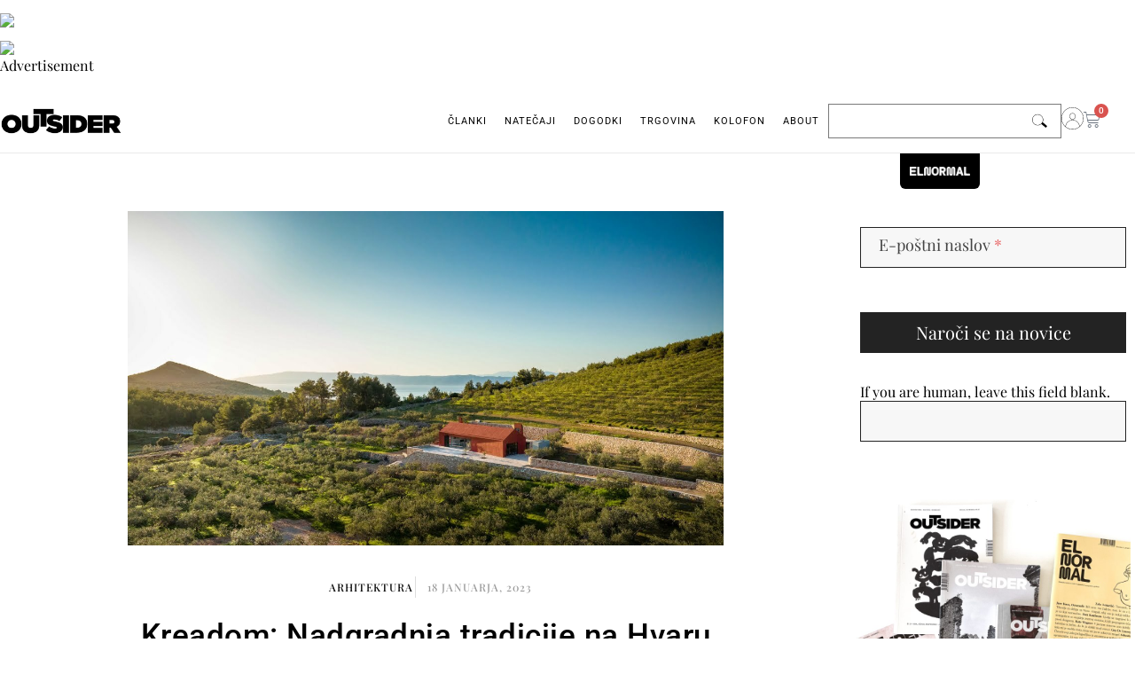

--- FILE ---
content_type: text/html; charset=UTF-8
request_url: https://outsider.si/kreadom-hisa-olja/
body_size: 33084
content:
<!doctype html><html lang="sl-SI" xmlns:og="http://opengraphprotocol.org/schema/" xmlns:fb="http://www.facebook.com/2008/fbml"><head><script data-no-optimize="1" type="47b7859e492860bdcb9391ff-text/javascript">var litespeed_docref=sessionStorage.getItem("litespeed_docref");litespeed_docref&&(Object.defineProperty(document,"referrer",{get:function(){return litespeed_docref}}),sessionStorage.removeItem("litespeed_docref"));</script> <link rel="preconnect" href="https://www.youtube.com"><link rel="preconnect" href="https://i.ytimg.com"><link rel="preconnect" href="https://i9.ytimg.com"><link rel="preconnect" href="https://s.ytimg.com"><link rel="preconnect" href="https://player.vimeo.com"><link rel="preconnect" href="https://i.vimeocdn.com"><link rel="preconnect" href="https://f.vimeocdn.com"><link rel="dns-prefetch" href="//fonts.googleapis.com"><link rel="dns-prefetch" href="//fonts.gstatic.com"><link rel="dns-prefetch" href="//www.google-analytics.com"><link rel="dns-prefetch" href="//www.googletagmanager.com"><link rel="dns-prefetch" href="//www.googletagservices.com"><link rel="dns-prefetch" href="//adservice.google.com"><link rel="dns-prefetch" href="//pagead2.googlesyndication.com"><link rel="dns-prefetch" href="//tpc.googlesyndication.com"><link rel="dns-prefetch" href="//code.jquery.com"><link rel="dns-prefetch" href="//connect.facebook.net"><meta charset="UTF-8"><link data-optimized="2" rel="stylesheet" href="https://outsider.si/wp-content/litespeed/css/15854d91532fec1aa6917323db1e219c.css?ver=5c22a" /><meta name="viewport" content="width=device-width, initial-scale=1"><link rel="profile" href="https://gmpg.org/xfn/11">
 <script type="litespeed/javascript" data-src="https://www.googletagmanager.com/gtag/js?id=UA-113581296-1"></script> <script type="litespeed/javascript">window.dataLayer=window.dataLayer||[];function gtag(){dataLayer.push(arguments)}
gtag('js',new Date());gtag('config','UA-113581296-1')</script> <title>Kreadom: Nadgradnja tradicije na Hvaru &#8211; Outsider &#8211; revija, ki presega meje</title><meta name='robots' content='max-image-preview:large' /><style>img:is([sizes="auto" i], [sizes^="auto," i]) { contain-intrinsic-size: 3000px 1500px }</style> <script type="litespeed/javascript">window._wca=window._wca||[]</script> <link rel='dns-prefetch' href='//stats.wp.com' /><link rel='dns-prefetch' href='//use.fontawesome.com' /><link rel="alternate" type="application/rss+xml" title="Outsider - revija, ki presega meje &raquo; Vir" href="https://outsider.si/feed/" /><link rel="alternate" type="application/rss+xml" title="Outsider - revija, ki presega meje &raquo; Vir komentarjev" href="https://outsider.si/comments/feed/" /><meta property="fb:app_id" content="Your Facebook App ID" /><meta property="og:title" content="Kreadom: Nadgradnja tradicije na Hvaru"/><meta property="og:type" content="article"/><meta property="og:url" content="https://outsider.si/kreadom-hisa-olja/"/><meta property="og:site_name" content="OUTSIDER"/><meta property="og:image" content="https://outsider.si/wp-content/uploads/2023/02/Kreadom-Hisa-Olja-Hvar-Seca-prostor-39-1200px.jpg"/><style id='jetpack-sharing-buttons-style-inline-css'>.jetpack-sharing-buttons__services-list{display:flex;flex-direction:row;flex-wrap:wrap;gap:0;list-style-type:none;margin:5px;padding:0}.jetpack-sharing-buttons__services-list.has-small-icon-size{font-size:12px}.jetpack-sharing-buttons__services-list.has-normal-icon-size{font-size:16px}.jetpack-sharing-buttons__services-list.has-large-icon-size{font-size:24px}.jetpack-sharing-buttons__services-list.has-huge-icon-size{font-size:36px}@media print{.jetpack-sharing-buttons__services-list{display:none!important}}.editor-styles-wrapper .wp-block-jetpack-sharing-buttons{gap:0;padding-inline-start:0}ul.jetpack-sharing-buttons__services-list.has-background{padding:1.25em 2.375em}</style><style id='font-awesome-svg-styles-inline-css'>.wp-block-font-awesome-icon svg::before,
   .wp-rich-text-font-awesome-icon svg::before {content: unset;}</style><style id='global-styles-inline-css'>:root{--wp--preset--aspect-ratio--square: 1;--wp--preset--aspect-ratio--4-3: 4/3;--wp--preset--aspect-ratio--3-4: 3/4;--wp--preset--aspect-ratio--3-2: 3/2;--wp--preset--aspect-ratio--2-3: 2/3;--wp--preset--aspect-ratio--16-9: 16/9;--wp--preset--aspect-ratio--9-16: 9/16;--wp--preset--color--black: #000000;--wp--preset--color--cyan-bluish-gray: #abb8c3;--wp--preset--color--white: #ffffff;--wp--preset--color--pale-pink: #f78da7;--wp--preset--color--vivid-red: #cf2e2e;--wp--preset--color--luminous-vivid-orange: #ff6900;--wp--preset--color--luminous-vivid-amber: #fcb900;--wp--preset--color--light-green-cyan: #7bdcb5;--wp--preset--color--vivid-green-cyan: #00d084;--wp--preset--color--pale-cyan-blue: #8ed1fc;--wp--preset--color--vivid-cyan-blue: #0693e3;--wp--preset--color--vivid-purple: #9b51e0;--wp--preset--gradient--vivid-cyan-blue-to-vivid-purple: linear-gradient(135deg,rgba(6,147,227,1) 0%,rgb(155,81,224) 100%);--wp--preset--gradient--light-green-cyan-to-vivid-green-cyan: linear-gradient(135deg,rgb(122,220,180) 0%,rgb(0,208,130) 100%);--wp--preset--gradient--luminous-vivid-amber-to-luminous-vivid-orange: linear-gradient(135deg,rgba(252,185,0,1) 0%,rgba(255,105,0,1) 100%);--wp--preset--gradient--luminous-vivid-orange-to-vivid-red: linear-gradient(135deg,rgba(255,105,0,1) 0%,rgb(207,46,46) 100%);--wp--preset--gradient--very-light-gray-to-cyan-bluish-gray: linear-gradient(135deg,rgb(238,238,238) 0%,rgb(169,184,195) 100%);--wp--preset--gradient--cool-to-warm-spectrum: linear-gradient(135deg,rgb(74,234,220) 0%,rgb(151,120,209) 20%,rgb(207,42,186) 40%,rgb(238,44,130) 60%,rgb(251,105,98) 80%,rgb(254,248,76) 100%);--wp--preset--gradient--blush-light-purple: linear-gradient(135deg,rgb(255,206,236) 0%,rgb(152,150,240) 100%);--wp--preset--gradient--blush-bordeaux: linear-gradient(135deg,rgb(254,205,165) 0%,rgb(254,45,45) 50%,rgb(107,0,62) 100%);--wp--preset--gradient--luminous-dusk: linear-gradient(135deg,rgb(255,203,112) 0%,rgb(199,81,192) 50%,rgb(65,88,208) 100%);--wp--preset--gradient--pale-ocean: linear-gradient(135deg,rgb(255,245,203) 0%,rgb(182,227,212) 50%,rgb(51,167,181) 100%);--wp--preset--gradient--electric-grass: linear-gradient(135deg,rgb(202,248,128) 0%,rgb(113,206,126) 100%);--wp--preset--gradient--midnight: linear-gradient(135deg,rgb(2,3,129) 0%,rgb(40,116,252) 100%);--wp--preset--font-size--small: 13px;--wp--preset--font-size--medium: 20px;--wp--preset--font-size--large: 36px;--wp--preset--font-size--x-large: 42px;--wp--preset--spacing--20: 0.44rem;--wp--preset--spacing--30: 0.67rem;--wp--preset--spacing--40: 1rem;--wp--preset--spacing--50: 1.5rem;--wp--preset--spacing--60: 2.25rem;--wp--preset--spacing--70: 3.38rem;--wp--preset--spacing--80: 5.06rem;--wp--preset--shadow--natural: 6px 6px 9px rgba(0, 0, 0, 0.2);--wp--preset--shadow--deep: 12px 12px 50px rgba(0, 0, 0, 0.4);--wp--preset--shadow--sharp: 6px 6px 0px rgba(0, 0, 0, 0.2);--wp--preset--shadow--outlined: 6px 6px 0px -3px rgba(255, 255, 255, 1), 6px 6px rgba(0, 0, 0, 1);--wp--preset--shadow--crisp: 6px 6px 0px rgba(0, 0, 0, 1);}:root { --wp--style--global--content-size: 800px;--wp--style--global--wide-size: 1200px; }:where(body) { margin: 0; }.wp-site-blocks > .alignleft { float: left; margin-right: 2em; }.wp-site-blocks > .alignright { float: right; margin-left: 2em; }.wp-site-blocks > .aligncenter { justify-content: center; margin-left: auto; margin-right: auto; }:where(.wp-site-blocks) > * { margin-block-start: 24px; margin-block-end: 0; }:where(.wp-site-blocks) > :first-child { margin-block-start: 0; }:where(.wp-site-blocks) > :last-child { margin-block-end: 0; }:root { --wp--style--block-gap: 24px; }:root :where(.is-layout-flow) > :first-child{margin-block-start: 0;}:root :where(.is-layout-flow) > :last-child{margin-block-end: 0;}:root :where(.is-layout-flow) > *{margin-block-start: 24px;margin-block-end: 0;}:root :where(.is-layout-constrained) > :first-child{margin-block-start: 0;}:root :where(.is-layout-constrained) > :last-child{margin-block-end: 0;}:root :where(.is-layout-constrained) > *{margin-block-start: 24px;margin-block-end: 0;}:root :where(.is-layout-flex){gap: 24px;}:root :where(.is-layout-grid){gap: 24px;}.is-layout-flow > .alignleft{float: left;margin-inline-start: 0;margin-inline-end: 2em;}.is-layout-flow > .alignright{float: right;margin-inline-start: 2em;margin-inline-end: 0;}.is-layout-flow > .aligncenter{margin-left: auto !important;margin-right: auto !important;}.is-layout-constrained > .alignleft{float: left;margin-inline-start: 0;margin-inline-end: 2em;}.is-layout-constrained > .alignright{float: right;margin-inline-start: 2em;margin-inline-end: 0;}.is-layout-constrained > .aligncenter{margin-left: auto !important;margin-right: auto !important;}.is-layout-constrained > :where(:not(.alignleft):not(.alignright):not(.alignfull)){max-width: var(--wp--style--global--content-size);margin-left: auto !important;margin-right: auto !important;}.is-layout-constrained > .alignwide{max-width: var(--wp--style--global--wide-size);}body .is-layout-flex{display: flex;}.is-layout-flex{flex-wrap: wrap;align-items: center;}.is-layout-flex > :is(*, div){margin: 0;}body .is-layout-grid{display: grid;}.is-layout-grid > :is(*, div){margin: 0;}body{padding-top: 0px;padding-right: 0px;padding-bottom: 0px;padding-left: 0px;}a:where(:not(.wp-element-button)){text-decoration: underline;}:root :where(.wp-element-button, .wp-block-button__link){background-color: #32373c;border-width: 0;color: #fff;font-family: inherit;font-size: inherit;line-height: inherit;padding: calc(0.667em + 2px) calc(1.333em + 2px);text-decoration: none;}.has-black-color{color: var(--wp--preset--color--black) !important;}.has-cyan-bluish-gray-color{color: var(--wp--preset--color--cyan-bluish-gray) !important;}.has-white-color{color: var(--wp--preset--color--white) !important;}.has-pale-pink-color{color: var(--wp--preset--color--pale-pink) !important;}.has-vivid-red-color{color: var(--wp--preset--color--vivid-red) !important;}.has-luminous-vivid-orange-color{color: var(--wp--preset--color--luminous-vivid-orange) !important;}.has-luminous-vivid-amber-color{color: var(--wp--preset--color--luminous-vivid-amber) !important;}.has-light-green-cyan-color{color: var(--wp--preset--color--light-green-cyan) !important;}.has-vivid-green-cyan-color{color: var(--wp--preset--color--vivid-green-cyan) !important;}.has-pale-cyan-blue-color{color: var(--wp--preset--color--pale-cyan-blue) !important;}.has-vivid-cyan-blue-color{color: var(--wp--preset--color--vivid-cyan-blue) !important;}.has-vivid-purple-color{color: var(--wp--preset--color--vivid-purple) !important;}.has-black-background-color{background-color: var(--wp--preset--color--black) !important;}.has-cyan-bluish-gray-background-color{background-color: var(--wp--preset--color--cyan-bluish-gray) !important;}.has-white-background-color{background-color: var(--wp--preset--color--white) !important;}.has-pale-pink-background-color{background-color: var(--wp--preset--color--pale-pink) !important;}.has-vivid-red-background-color{background-color: var(--wp--preset--color--vivid-red) !important;}.has-luminous-vivid-orange-background-color{background-color: var(--wp--preset--color--luminous-vivid-orange) !important;}.has-luminous-vivid-amber-background-color{background-color: var(--wp--preset--color--luminous-vivid-amber) !important;}.has-light-green-cyan-background-color{background-color: var(--wp--preset--color--light-green-cyan) !important;}.has-vivid-green-cyan-background-color{background-color: var(--wp--preset--color--vivid-green-cyan) !important;}.has-pale-cyan-blue-background-color{background-color: var(--wp--preset--color--pale-cyan-blue) !important;}.has-vivid-cyan-blue-background-color{background-color: var(--wp--preset--color--vivid-cyan-blue) !important;}.has-vivid-purple-background-color{background-color: var(--wp--preset--color--vivid-purple) !important;}.has-black-border-color{border-color: var(--wp--preset--color--black) !important;}.has-cyan-bluish-gray-border-color{border-color: var(--wp--preset--color--cyan-bluish-gray) !important;}.has-white-border-color{border-color: var(--wp--preset--color--white) !important;}.has-pale-pink-border-color{border-color: var(--wp--preset--color--pale-pink) !important;}.has-vivid-red-border-color{border-color: var(--wp--preset--color--vivid-red) !important;}.has-luminous-vivid-orange-border-color{border-color: var(--wp--preset--color--luminous-vivid-orange) !important;}.has-luminous-vivid-amber-border-color{border-color: var(--wp--preset--color--luminous-vivid-amber) !important;}.has-light-green-cyan-border-color{border-color: var(--wp--preset--color--light-green-cyan) !important;}.has-vivid-green-cyan-border-color{border-color: var(--wp--preset--color--vivid-green-cyan) !important;}.has-pale-cyan-blue-border-color{border-color: var(--wp--preset--color--pale-cyan-blue) !important;}.has-vivid-cyan-blue-border-color{border-color: var(--wp--preset--color--vivid-cyan-blue) !important;}.has-vivid-purple-border-color{border-color: var(--wp--preset--color--vivid-purple) !important;}.has-vivid-cyan-blue-to-vivid-purple-gradient-background{background: var(--wp--preset--gradient--vivid-cyan-blue-to-vivid-purple) !important;}.has-light-green-cyan-to-vivid-green-cyan-gradient-background{background: var(--wp--preset--gradient--light-green-cyan-to-vivid-green-cyan) !important;}.has-luminous-vivid-amber-to-luminous-vivid-orange-gradient-background{background: var(--wp--preset--gradient--luminous-vivid-amber-to-luminous-vivid-orange) !important;}.has-luminous-vivid-orange-to-vivid-red-gradient-background{background: var(--wp--preset--gradient--luminous-vivid-orange-to-vivid-red) !important;}.has-very-light-gray-to-cyan-bluish-gray-gradient-background{background: var(--wp--preset--gradient--very-light-gray-to-cyan-bluish-gray) !important;}.has-cool-to-warm-spectrum-gradient-background{background: var(--wp--preset--gradient--cool-to-warm-spectrum) !important;}.has-blush-light-purple-gradient-background{background: var(--wp--preset--gradient--blush-light-purple) !important;}.has-blush-bordeaux-gradient-background{background: var(--wp--preset--gradient--blush-bordeaux) !important;}.has-luminous-dusk-gradient-background{background: var(--wp--preset--gradient--luminous-dusk) !important;}.has-pale-ocean-gradient-background{background: var(--wp--preset--gradient--pale-ocean) !important;}.has-electric-grass-gradient-background{background: var(--wp--preset--gradient--electric-grass) !important;}.has-midnight-gradient-background{background: var(--wp--preset--gradient--midnight) !important;}.has-small-font-size{font-size: var(--wp--preset--font-size--small) !important;}.has-medium-font-size{font-size: var(--wp--preset--font-size--medium) !important;}.has-large-font-size{font-size: var(--wp--preset--font-size--large) !important;}.has-x-large-font-size{font-size: var(--wp--preset--font-size--x-large) !important;}
:root :where(.wp-block-pullquote){font-size: 1.5em;line-height: 1.6;}</style><style id='woocommerce-layout-inline-css'>.infinite-scroll .woocommerce-pagination {
		display: none;
	}</style><style id='woocommerce-inline-inline-css'>.woocommerce form .form-row .required { visibility: visible; }</style><link rel='stylesheet' id='font-awesome-official-css' href='https://use.fontawesome.com/releases/v5.15.4/css/all.css' media='all' integrity="sha384-DyZ88mC6Up2uqS4h/KRgHuoeGwBcD4Ng9SiP4dIRy0EXTlnuz47vAwmeGwVChigm" crossorigin="anonymous" /><link rel='stylesheet' id='font-awesome-official-v4shim-css' href='https://use.fontawesome.com/releases/v5.15.4/css/v4-shims.css' media='all' integrity="sha384-Vq76wejb3QJM4nDatBa5rUOve+9gkegsjCebvV/9fvXlGWo4HCMR4cJZjjcF6Viv" crossorigin="anonymous" /><style id='font-awesome-official-v4shim-inline-css'>@font-face {
font-family: "FontAwesome";
font-display: block;
src: url("https://use.fontawesome.com/releases/v5.15.4/webfonts/fa-brands-400.eot"),
		url("https://use.fontawesome.com/releases/v5.15.4/webfonts/fa-brands-400.eot?#iefix") format("embedded-opentype"),
		url("https://use.fontawesome.com/releases/v5.15.4/webfonts/fa-brands-400.woff2") format("woff2"),
		url("https://use.fontawesome.com/releases/v5.15.4/webfonts/fa-brands-400.woff") format("woff"),
		url("https://use.fontawesome.com/releases/v5.15.4/webfonts/fa-brands-400.ttf") format("truetype"),
		url("https://use.fontawesome.com/releases/v5.15.4/webfonts/fa-brands-400.svg#fontawesome") format("svg");
}

@font-face {
font-family: "FontAwesome";
font-display: block;
src: url("https://use.fontawesome.com/releases/v5.15.4/webfonts/fa-solid-900.eot"),
		url("https://use.fontawesome.com/releases/v5.15.4/webfonts/fa-solid-900.eot?#iefix") format("embedded-opentype"),
		url("https://use.fontawesome.com/releases/v5.15.4/webfonts/fa-solid-900.woff2") format("woff2"),
		url("https://use.fontawesome.com/releases/v5.15.4/webfonts/fa-solid-900.woff") format("woff"),
		url("https://use.fontawesome.com/releases/v5.15.4/webfonts/fa-solid-900.ttf") format("truetype"),
		url("https://use.fontawesome.com/releases/v5.15.4/webfonts/fa-solid-900.svg#fontawesome") format("svg");
}

@font-face {
font-family: "FontAwesome";
font-display: block;
src: url("https://use.fontawesome.com/releases/v5.15.4/webfonts/fa-regular-400.eot"),
		url("https://use.fontawesome.com/releases/v5.15.4/webfonts/fa-regular-400.eot?#iefix") format("embedded-opentype"),
		url("https://use.fontawesome.com/releases/v5.15.4/webfonts/fa-regular-400.woff2") format("woff2"),
		url("https://use.fontawesome.com/releases/v5.15.4/webfonts/fa-regular-400.woff") format("woff"),
		url("https://use.fontawesome.com/releases/v5.15.4/webfonts/fa-regular-400.ttf") format("truetype"),
		url("https://use.fontawesome.com/releases/v5.15.4/webfonts/fa-regular-400.svg#fontawesome") format("svg");
unicode-range: U+F004-F005,U+F007,U+F017,U+F022,U+F024,U+F02E,U+F03E,U+F044,U+F057-F059,U+F06E,U+F070,U+F075,U+F07B-F07C,U+F080,U+F086,U+F089,U+F094,U+F09D,U+F0A0,U+F0A4-F0A7,U+F0C5,U+F0C7-F0C8,U+F0E0,U+F0EB,U+F0F3,U+F0F8,U+F0FE,U+F111,U+F118-F11A,U+F11C,U+F133,U+F144,U+F146,U+F14A,U+F14D-F14E,U+F150-F152,U+F15B-F15C,U+F164-F165,U+F185-F186,U+F191-F192,U+F1AD,U+F1C1-F1C9,U+F1CD,U+F1D8,U+F1E3,U+F1EA,U+F1F6,U+F1F9,U+F20A,U+F247-F249,U+F24D,U+F254-F25B,U+F25D,U+F267,U+F271-F274,U+F279,U+F28B,U+F28D,U+F2B5-F2B6,U+F2B9,U+F2BB,U+F2BD,U+F2C1-F2C2,U+F2D0,U+F2D2,U+F2DC,U+F2ED,U+F328,U+F358-F35B,U+F3A5,U+F3D1,U+F410,U+F4AD;
}</style> <script type="litespeed/javascript" data-src="https://outsider.si/wp-includes/js/jquery/jquery.min.js" id="jquery-core-js"></script> <script id="wc-add-to-cart-js-extra" type="litespeed/javascript">var wc_add_to_cart_params={"ajax_url":"\/wp-admin\/admin-ajax.php","wc_ajax_url":"\/?wc-ajax=%%endpoint%%","i18n_view_cart":"Prika\u017ei ko\u0161arico","cart_url":"https:\/\/outsider.si\/kosarica\/","is_cart":"","cart_redirect_after_add":"no"}</script> <script id="woocommerce-js-extra" type="litespeed/javascript">var woocommerce_params={"ajax_url":"\/wp-admin\/admin-ajax.php","wc_ajax_url":"\/?wc-ajax=%%endpoint%%","i18n_password_show":"Prika\u017ei geslo","i18n_password_hide":"Skrij geslo"}</script> <script src="https://stats.wp.com/s-202604.js" id="woocommerce-analytics-js" defer data-wp-strategy="defer" type="47b7859e492860bdcb9391ff-text/javascript"></script> <link rel="https://api.w.org/" href="https://outsider.si/wp-json/" /><link rel="alternate" title="JSON" type="application/json" href="https://outsider.si/wp-json/wp/v2/posts/41052" /><link rel="EditURI" type="application/rsd+xml" title="RSD" href="https://outsider.si/xmlrpc.php?rsd" /><meta name="generator" content="WordPress 6.7.4" /><meta name="generator" content="WooCommerce 9.8.6" /><link rel="canonical" href="https://outsider.si/kreadom-hisa-olja/" /><link rel='shortlink' href='https://outsider.si/?p=41052' /><link rel="alternate" title="oEmbed (JSON)" type="application/json+oembed" href="https://outsider.si/wp-json/oembed/1.0/embed?url=https%3A%2F%2Foutsider.si%2Fkreadom-hisa-olja%2F" /><link rel="alternate" title="oEmbed (XML)" type="text/xml+oembed" href="https://outsider.si/wp-json/oembed/1.0/embed?url=https%3A%2F%2Foutsider.si%2Fkreadom-hisa-olja%2F&#038;format=xml" /><link href="https://trinitymedia.ai/" rel="preconnect" crossorigin="anonymous" /><link href="https://vd.trinitymedia.ai/" rel="preconnect" crossorigin="anonymous" /> <script type="litespeed/javascript">document.documentElement.className+=" js"</script> <style>img#wpstats{display:none}</style><link rel="icon" href="https://outsider.si/wp-content/uploads/2021/12/cropped-Outsider-avatar-512px-2.jpg" sizes="32x32" /><link rel="icon" href="https://outsider.si/wp-content/uploads/2021/12/cropped-Outsider-avatar-512px-2.jpg" sizes="192x192" /><link rel="apple-touch-icon" href="https://outsider.si/wp-content/uploads/2021/12/cropped-Outsider-avatar-512px-2.jpg" /><meta name="msapplication-TileImage" content="https://outsider.si/wp-content/uploads/2021/12/cropped-Outsider-avatar-512px-2.jpg" />
<noscript><style>.woocommerce-product-gallery{ opacity: 1 !important; }</style></noscript><meta name="generator" content="Elementor 3.28.3; features: e_local_google_fonts; settings: css_print_method-external, google_font-enabled, font_display-auto"><img data-lazyloaded="1" src="[data-uri]" data-src="https://si.hit.gemius.pl/_[TIMESTAMP]/redot.gif?id=ndqQdDcy2w6JjIcG3.sYj_VDroepY5ro5coxpYxbOK3.17/fastid=kuqhrwyaakgrhodylshplizwppng/stparam=vnmspslifr/nc=0/gdpr=0/gdpr_consent=" />
<img loading="lazy" src="https://ad.doubleclick.net/ddm/trackimp/N1138786.4365029OUTSIDERMEDIANET/B32561718.402552247;dc_trk_aid=594643530;dc_trk_cid=221786820;ord=[timestamp];dc_lat=;dc_rdid=;tag_for_child_directed_treatment=;tfua=;gdpr=${GDPR};gdpr_consent=${GDPR_CONSENT_755};ltd=;dc_tdv=1?" attributionsrc border="0" height="1" width="1" alt="Advertisement"><meta name="description" content="Otok Hvar že od antike slovi kot eden najbolj privlačnih otokov na Jadranu – predvsem zaradi izjemno ugodne mediteranske klime, saj se ponaša z največjim številom sončnih dni v letu na jadranski obali. Arheološke najdbe pričajo, da je bil otok naseljen že v zgodnjem neolitiku, v 4. stoletju pr. n. št. pa so ga kolonizirali&hellip;" /><style>.e-con.e-parent:nth-of-type(n+4):not(.e-lazyloaded):not(.e-no-lazyload),
				.e-con.e-parent:nth-of-type(n+4):not(.e-lazyloaded):not(.e-no-lazyload) * {
					background-image: none !important;
				}
				@media screen and (max-height: 1024px) {
					.e-con.e-parent:nth-of-type(n+3):not(.e-lazyloaded):not(.e-no-lazyload),
					.e-con.e-parent:nth-of-type(n+3):not(.e-lazyloaded):not(.e-no-lazyload) * {
						background-image: none !important;
					}
				}
				@media screen and (max-height: 640px) {
					.e-con.e-parent:nth-of-type(n+2):not(.e-lazyloaded):not(.e-no-lazyload),
					.e-con.e-parent:nth-of-type(n+2):not(.e-lazyloaded):not(.e-no-lazyload) * {
						background-image: none !important;
					}
				}</style><meta property="og:type" content="article" /><meta property="og:title" content="Kreadom: Nadgradnja tradicije na Hvaru" /><meta property="og:url" content="https://outsider.si/kreadom-hisa-olja/" /><meta property="og:description" content="Otok Hvar že od antike slovi kot eden najbolj privlačnih otokov na Jadranu – predvsem zaradi izjemno ugodne mediteranske klime, saj se ponaša z največjim številom sončnih dni v letu na jadranski ob…" /><meta property="article:published_time" content="2023-01-18T09:33:52+00:00" /><meta property="article:modified_time" content="2023-02-09T10:40:06+00:00" /><meta property="og:site_name" content="Outsider - revija, ki presega meje" /><meta property="og:image" content="https://outsider.si/wp-content/uploads/2023/02/Kreadom-Hisa-Olja-Hvar-Seca-prostor-39-1200px.jpg" /><meta property="og:image:width" content="1200" /><meta property="og:image:height" content="674" /><meta property="og:image:alt" content="" /><meta property="og:locale" content="sl_SI" /><meta name="twitter:text:title" content="Kreadom: Nadgradnja tradicije na Hvaru" /><meta name="twitter:image" content="https://outsider.si/wp-content/uploads/2023/02/Kreadom-Hisa-Olja-Hvar-Seca-prostor-39-1200px.jpg?w=640" /><meta name="twitter:card" content="summary_large_image" /><link rel="icon" href="https://outsider.si/wp-content/uploads/2021/12/cropped-Outsider-avatar-512px-2-32x32.jpg" sizes="32x32" /><link rel="icon" href="https://outsider.si/wp-content/uploads/2021/12/cropped-Outsider-avatar-512px-2-192x192.jpg" sizes="192x192" /><link rel="apple-touch-icon" href="https://outsider.si/wp-content/uploads/2021/12/cropped-Outsider-avatar-512px-2-180x180.jpg" /><meta name="msapplication-TileImage" content="https://outsider.si/wp-content/uploads/2021/12/cropped-Outsider-avatar-512px-2-270x270.jpg" /><style id="wp-custom-css">.eael-product-gallery .eael-product-wrap .icons-wrap.box-style li a.button.add_to_cart_button {
padding: 13px;
margin: 3px;
font-size: 0px !important;
}


/** 
 * The default focus style is likely provided by Bootstrap or the browser
 * but here we override everything else with a visually appealing cross-
 * browser solution that works well on all focusable page elements
 * including buttons, links, inputs, textareas, and selects.
 */
*:focus { 
  outline: 0 !important;
  box-shadow:
    0 0 0 .2rem #fff, /* use site bg color to create whitespace for faux focus ring */
    10 10 0 .2 rgb(210, 210, 210) !important; /* faux focus ring color */
}

/**
 * Undo the above focused button styles when the element received focus
 * via mouse click or touch, but not keyboard navigation.
 */
*:focus:not(:focus-visible) {
  outline: 0 !important;
  box-shadow: none !important;
}


/**
#trinity-audio-table {
	margin-bottom: 20px !important;
} 

#trinity-audio-tab {
	background-color: #ffffff;
}


.icon-button-outer {
stroke: rgba(224, 191, 191, 0) !important;
}

.button..button.button-play {
	width: 32px !important;
height: 32px !important;
margin: 0;
	
}

*/</style></head><body class="post-template-default single single-post postid-41052 single-format-standard wp-custom-logo wp-embed-responsive theme-hello-elementor woocommerce-no-js theme-default elementor-default elementor-template-full-width elementor-kit-26456 elementor-page-26933"><div data-elementor-type="header" data-elementor-id="26618" class="elementor elementor-26618 elementor-location-header" data-elementor-post-type="elementor_library"><div class="elementor-element elementor-element-1cc0427 elementor-hidden-mobile e-flex e-con-boxed e-con e-parent" data-id="1cc0427" data-element_type="container" data-settings="{&quot;background_background&quot;:&quot;classic&quot;,&quot;sticky&quot;:&quot;top&quot;,&quot;sticky_on&quot;:[&quot;desktop&quot;,&quot;tablet&quot;,&quot;mobile&quot;],&quot;sticky_offset&quot;:0,&quot;sticky_effects_offset&quot;:0,&quot;sticky_anchor_link_offset&quot;:0}"><div class="e-con-inner"><div class="elementor-element elementor-element-8d17789 e-con-full e-flex e-con e-child" data-id="8d17789" data-element_type="container"><div class="elementor-element elementor-element-7401adc elementor-widget elementor-widget-theme-site-logo elementor-widget-image" data-id="7401adc" data-element_type="widget" data-widget_type="theme-site-logo.default"><div class="elementor-widget-container">
<a href="https://outsider.si">
<img data-lazyloaded="1" src="[data-uri]" loading="lazy" width="250" height="56" data-src="https://outsider.si/wp-content/uploads/2021/08/Outsider_znak-1.png" class="attachment-full size-full wp-image-28979" alt="" data-srcset="https://outsider.si/wp-content/uploads/2021/08/Outsider_znak-1.png 250w, https://outsider.si/wp-content/uploads/2021/08/Outsider_znak-1-200x45.png 200w" data-sizes="(max-width: 250px) 100vw, 250px" />				</a></div></div></div><div class="elementor-element elementor-element-fdbb4b7 e-con-full e-flex e-con e-child" data-id="fdbb4b7" data-element_type="container"><div class="elementor-element elementor-element-f92ed13 elementor-nav-menu__align-end elementor-nav-menu--stretch elementor-widget__width-auto elementor-nav-menu__text-align-center elementor-widget-mobile__width-initial elementor-nav-menu--dropdown-tablet elementor-nav-menu--toggle elementor-nav-menu--burger elementor-widget elementor-widget-nav-menu" data-id="f92ed13" data-element_type="widget" data-settings="{&quot;full_width&quot;:&quot;stretch&quot;,&quot;submenu_icon&quot;:{&quot;value&quot;:&quot;&lt;i class=\&quot;\&quot;&gt;&lt;\/i&gt;&quot;,&quot;library&quot;:&quot;&quot;},&quot;layout&quot;:&quot;horizontal&quot;,&quot;toggle&quot;:&quot;burger&quot;}" data-widget_type="nav-menu.default"><div class="elementor-widget-container"><nav aria-label="Menu" class="elementor-nav-menu--main elementor-nav-menu__container elementor-nav-menu--layout-horizontal e--pointer-none"><ul id="menu-1-f92ed13" class="elementor-nav-menu"><li class="menu-item menu-item-type-custom menu-item-object-custom menu-item-home menu-item-has-children menu-item-26613"><a href="https://outsider.si/" class="elementor-item">ČLANKI</a><ul class="sub-menu elementor-nav-menu--dropdown"><li class="menu-item menu-item-type-taxonomy menu-item-object-category current-post-ancestor current-menu-parent current-post-parent menu-item-has-children menu-item-27180"><a href="https://outsider.si/category/arhitektura/" class="elementor-sub-item">Arhitektura</a><ul class="sub-menu elementor-nav-menu--dropdown"><li class="menu-item menu-item-type-taxonomy menu-item-object-category menu-item-27184"><a href="https://outsider.si/category/arhitektura/interier/" class="elementor-sub-item">Interier</a></li><li class="menu-item menu-item-type-taxonomy menu-item-object-category menu-item-40526"><a href="https://outsider.si/category/dediscina/" class="elementor-sub-item">Dediščina</a></li><li class="menu-item menu-item-type-taxonomy menu-item-object-category menu-item-40527"><a href="https://outsider.si/category/arhitektura/hise/" class="elementor-sub-item">Hiše</a></li><li class="menu-item menu-item-type-taxonomy menu-item-object-category menu-item-40528"><a href="https://outsider.si/category/arhitektura/urbano/" class="elementor-sub-item">Urbano</a></li></ul></li><li class="menu-item menu-item-type-taxonomy menu-item-object-category menu-item-27229"><a href="https://outsider.si/category/stanovanjske-politike/" class="elementor-sub-item">Stanovanjske politike</a></li><li class="menu-item menu-item-type-taxonomy menu-item-object-category menu-item-27204"><a href="https://outsider.si/category/kolumne/" class="elementor-sub-item">Kolumne</a></li><li class="menu-item menu-item-type-taxonomy menu-item-object-category menu-item-27207"><a href="https://outsider.si/category/kritika/" class="elementor-sub-item">kritika</a></li><li class="menu-item menu-item-type-taxonomy menu-item-object-category menu-item-27208"><a href="https://outsider.si/category/kultura/" class="elementor-sub-item">Kultura</a></li><li class="menu-item menu-item-type-taxonomy menu-item-object-category menu-item-40529"><a href="https://outsider.si/category/umetnost/" class="elementor-sub-item">Umetnost</a></li><li class="menu-item menu-item-type-taxonomy menu-item-object-category menu-item-27230"><a href="https://outsider.si/category/arhitektura/urbano/" class="elementor-sub-item">Urbano</a></li><li class="menu-item menu-item-type-taxonomy menu-item-object-category menu-item-27231"><a href="https://outsider.si/category/arhitektura/vizije/" class="elementor-sub-item">Vizije</a></li><li class="menu-item menu-item-type-taxonomy menu-item-object-category menu-item-40530"><a href="https://outsider.si/category/dom-prihodnosti/" class="elementor-sub-item">Dom prihodnosti</a></li><li class="menu-item menu-item-type-taxonomy menu-item-object-category menu-item-27220"><a href="https://outsider.si/category/osebnosti/" class="elementor-sub-item">Osebnosti</a></li><li class="menu-item menu-item-type-taxonomy menu-item-object-category menu-item-40531"><a href="https://outsider.si/category/intervju/" class="elementor-sub-item">Intervju</a></li><li class="menu-item menu-item-type-taxonomy menu-item-object-category menu-item-27185"><a href="https://outsider.si/category/arhitektura/razmislek/" class="elementor-sub-item">Razmislek</a></li><li class="menu-item menu-item-type-taxonomy menu-item-object-category menu-item-27232"><a href="https://outsider.si/category/recenzija/" class="elementor-sub-item">Recenzija</a></li><li class="menu-item menu-item-type-taxonomy menu-item-object-category menu-item-40532"><a href="https://outsider.si/category/kratke-zgodbe/" class="elementor-sub-item">Kratke zgodbe</a></li></ul></li><li class="menu-item menu-item-type-post_type menu-item-object-page menu-item-27567"><a href="https://outsider.si/natecaji/" class="elementor-item">NATEČAJI</a></li><li class="menu-item menu-item-type-post_type menu-item-object-page menu-item-has-children menu-item-27995"><a href="https://outsider.si/festivali/" class="elementor-item">DOGODKI</a><ul class="sub-menu elementor-nav-menu--dropdown"><li class="menu-item menu-item-type-post_type menu-item-object-page menu-item-41520"><a href="https://outsider.si/festivali/" class="elementor-sub-item">Koledar</a></li><li class="menu-item menu-item-type-taxonomy menu-item-object-category menu-item-41519"><a href="https://outsider.si/category/festival/" class="elementor-sub-item">Festival</a></li></ul></li><li class="menu-item menu-item-type-post_type menu-item-object-page menu-item-28220"><a href="https://outsider.si/trgovina/" class="elementor-item">TRGOVINA</a></li><li class="menu-item menu-item-type-post_type menu-item-object-page menu-item-41505"><a href="https://outsider.si/kolofon/" class="elementor-item">KOLOFON</a></li><li class="menu-item menu-item-type-post_type menu-item-object-page menu-item-51123"><a href="https://outsider.si/outsider-in-media/" class="elementor-item">ABOUT</a></li></ul></nav><div class="elementor-menu-toggle" role="button" tabindex="0" aria-label="Menu Toggle" aria-expanded="false">
<i aria-hidden="true" role="presentation" class="elementor-menu-toggle__icon--open eicon-menu-bar"></i><i aria-hidden="true" role="presentation" class="elementor-menu-toggle__icon--close eicon-close"></i></div><nav class="elementor-nav-menu--dropdown elementor-nav-menu__container" aria-hidden="true"><ul id="menu-2-f92ed13" class="elementor-nav-menu"><li class="menu-item menu-item-type-custom menu-item-object-custom menu-item-home menu-item-has-children menu-item-26613"><a href="https://outsider.si/" class="elementor-item" tabindex="-1">ČLANKI</a><ul class="sub-menu elementor-nav-menu--dropdown"><li class="menu-item menu-item-type-taxonomy menu-item-object-category current-post-ancestor current-menu-parent current-post-parent menu-item-has-children menu-item-27180"><a href="https://outsider.si/category/arhitektura/" class="elementor-sub-item" tabindex="-1">Arhitektura</a><ul class="sub-menu elementor-nav-menu--dropdown"><li class="menu-item menu-item-type-taxonomy menu-item-object-category menu-item-27184"><a href="https://outsider.si/category/arhitektura/interier/" class="elementor-sub-item" tabindex="-1">Interier</a></li><li class="menu-item menu-item-type-taxonomy menu-item-object-category menu-item-40526"><a href="https://outsider.si/category/dediscina/" class="elementor-sub-item" tabindex="-1">Dediščina</a></li><li class="menu-item menu-item-type-taxonomy menu-item-object-category menu-item-40527"><a href="https://outsider.si/category/arhitektura/hise/" class="elementor-sub-item" tabindex="-1">Hiše</a></li><li class="menu-item menu-item-type-taxonomy menu-item-object-category menu-item-40528"><a href="https://outsider.si/category/arhitektura/urbano/" class="elementor-sub-item" tabindex="-1">Urbano</a></li></ul></li><li class="menu-item menu-item-type-taxonomy menu-item-object-category menu-item-27229"><a href="https://outsider.si/category/stanovanjske-politike/" class="elementor-sub-item" tabindex="-1">Stanovanjske politike</a></li><li class="menu-item menu-item-type-taxonomy menu-item-object-category menu-item-27204"><a href="https://outsider.si/category/kolumne/" class="elementor-sub-item" tabindex="-1">Kolumne</a></li><li class="menu-item menu-item-type-taxonomy menu-item-object-category menu-item-27207"><a href="https://outsider.si/category/kritika/" class="elementor-sub-item" tabindex="-1">kritika</a></li><li class="menu-item menu-item-type-taxonomy menu-item-object-category menu-item-27208"><a href="https://outsider.si/category/kultura/" class="elementor-sub-item" tabindex="-1">Kultura</a></li><li class="menu-item menu-item-type-taxonomy menu-item-object-category menu-item-40529"><a href="https://outsider.si/category/umetnost/" class="elementor-sub-item" tabindex="-1">Umetnost</a></li><li class="menu-item menu-item-type-taxonomy menu-item-object-category menu-item-27230"><a href="https://outsider.si/category/arhitektura/urbano/" class="elementor-sub-item" tabindex="-1">Urbano</a></li><li class="menu-item menu-item-type-taxonomy menu-item-object-category menu-item-27231"><a href="https://outsider.si/category/arhitektura/vizije/" class="elementor-sub-item" tabindex="-1">Vizije</a></li><li class="menu-item menu-item-type-taxonomy menu-item-object-category menu-item-40530"><a href="https://outsider.si/category/dom-prihodnosti/" class="elementor-sub-item" tabindex="-1">Dom prihodnosti</a></li><li class="menu-item menu-item-type-taxonomy menu-item-object-category menu-item-27220"><a href="https://outsider.si/category/osebnosti/" class="elementor-sub-item" tabindex="-1">Osebnosti</a></li><li class="menu-item menu-item-type-taxonomy menu-item-object-category menu-item-40531"><a href="https://outsider.si/category/intervju/" class="elementor-sub-item" tabindex="-1">Intervju</a></li><li class="menu-item menu-item-type-taxonomy menu-item-object-category menu-item-27185"><a href="https://outsider.si/category/arhitektura/razmislek/" class="elementor-sub-item" tabindex="-1">Razmislek</a></li><li class="menu-item menu-item-type-taxonomy menu-item-object-category menu-item-27232"><a href="https://outsider.si/category/recenzija/" class="elementor-sub-item" tabindex="-1">Recenzija</a></li><li class="menu-item menu-item-type-taxonomy menu-item-object-category menu-item-40532"><a href="https://outsider.si/category/kratke-zgodbe/" class="elementor-sub-item" tabindex="-1">Kratke zgodbe</a></li></ul></li><li class="menu-item menu-item-type-post_type menu-item-object-page menu-item-27567"><a href="https://outsider.si/natecaji/" class="elementor-item" tabindex="-1">NATEČAJI</a></li><li class="menu-item menu-item-type-post_type menu-item-object-page menu-item-has-children menu-item-27995"><a href="https://outsider.si/festivali/" class="elementor-item" tabindex="-1">DOGODKI</a><ul class="sub-menu elementor-nav-menu--dropdown"><li class="menu-item menu-item-type-post_type menu-item-object-page menu-item-41520"><a href="https://outsider.si/festivali/" class="elementor-sub-item" tabindex="-1">Koledar</a></li><li class="menu-item menu-item-type-taxonomy menu-item-object-category menu-item-41519"><a href="https://outsider.si/category/festival/" class="elementor-sub-item" tabindex="-1">Festival</a></li></ul></li><li class="menu-item menu-item-type-post_type menu-item-object-page menu-item-28220"><a href="https://outsider.si/trgovina/" class="elementor-item" tabindex="-1">TRGOVINA</a></li><li class="menu-item menu-item-type-post_type menu-item-object-page menu-item-41505"><a href="https://outsider.si/kolofon/" class="elementor-item" tabindex="-1">KOLOFON</a></li><li class="menu-item menu-item-type-post_type menu-item-object-page menu-item-51123"><a href="https://outsider.si/outsider-in-media/" class="elementor-item" tabindex="-1">ABOUT</a></li></ul></nav></div></div></div><div class="elementor-element elementor-element-169c2d3 e-con-full e-flex e-con e-child" data-id="169c2d3" data-element_type="container"><div class="elementor-element elementor-element-f94e4ca elementor-widget-mobile__width-initial elementor-widget__width-initial elementor-widget elementor-widget-jet-ajax-search" data-id="f94e4ca" data-element_type="widget" data-settings="{&quot;results_area_columns&quot;:1}" data-widget_type="jet-ajax-search.default"><div class="elementor-widget-container"><div class="elementor-jet-ajax-search jet-search"><div class="jet_search_listing_grid_hidden_template" style="display: none;"></div><div class="jet-ajax-search jet-ajax-search--mobile-skin" data-settings="{&quot;symbols_for_start_searching&quot;:2,&quot;search_by_empty_value&quot;:&quot;&quot;,&quot;submit_on_enter&quot;:&quot;&quot;,&quot;search_source&quot;:[&quot;post&quot;,&quot;product&quot;,&quot;kontakt&quot;],&quot;search_logging&quot;:&quot;&quot;,&quot;search_results_url&quot;:&quot;&quot;,&quot;search_taxonomy&quot;:&quot;&quot;,&quot;include_terms_ids&quot;:[],&quot;exclude_terms_ids&quot;:[],&quot;exclude_posts_ids&quot;:[],&quot;custom_fields_source&quot;:&quot;&quot;,&quot;limit_query&quot;:5,&quot;limit_query_tablet&quot;:&quot;&quot;,&quot;limit_query_mobile&quot;:&quot;&quot;,&quot;limit_query_in_result_area&quot;:25,&quot;results_order_by&quot;:&quot;relevance&quot;,&quot;results_order&quot;:&quot;desc&quot;,&quot;sentence&quot;:&quot;&quot;,&quot;search_in_taxonomy&quot;:&quot;&quot;,&quot;search_in_taxonomy_source&quot;:&quot;&quot;,&quot;results_area_width_by&quot;:&quot;form&quot;,&quot;results_area_custom_width&quot;:&quot;&quot;,&quot;results_area_custom_position&quot;:&quot;&quot;,&quot;results_area_columns&quot;:1,&quot;results_area_columns_tablet&quot;:&quot;&quot;,&quot;results_area_columns_mobile&quot;:&quot;&quot;,&quot;results_area_columns_mobile_portrait&quot;:&quot;&quot;,&quot;thumbnail_visible&quot;:&quot;yes&quot;,&quot;thumbnail_size&quot;:&quot;thumbnail&quot;,&quot;thumbnail_placeholder&quot;:{&quot;url&quot;:&quot;https:\/\/outsider.si\/wp-content\/plugins\/elementor\/assets\/images\/placeholder.png&quot;,&quot;id&quot;:&quot;&quot;,&quot;size&quot;:&quot;&quot;},&quot;post_content_source&quot;:&quot;content&quot;,&quot;post_content_custom_field_key&quot;:&quot;&quot;,&quot;post_content_length&quot;:30,&quot;show_product_price&quot;:&quot;yes&quot;,&quot;show_product_rating&quot;:&quot;&quot;,&quot;show_add_to_cart&quot;:&quot;&quot;,&quot;show_result_new_tab&quot;:&quot;&quot;,&quot;highlight_searched_text&quot;:&quot;&quot;,&quot;listing_id&quot;:&quot;&quot;,&quot;bullet_pagination&quot;:&quot;&quot;,&quot;number_pagination&quot;:&quot;&quot;,&quot;navigation_arrows&quot;:&quot;in_header&quot;,&quot;navigation_arrows_type&quot;:&quot;angle&quot;,&quot;show_title_related_meta&quot;:&quot;&quot;,&quot;meta_title_related_position&quot;:&quot;&quot;,&quot;title_related_meta&quot;:&quot;&quot;,&quot;show_content_related_meta&quot;:&quot;&quot;,&quot;meta_content_related_position&quot;:&quot;&quot;,&quot;content_related_meta&quot;:&quot;&quot;,&quot;negative_search&quot;:&quot;Noben rezultat ne ustreza va\u0161emu iskanju.&quot;,&quot;server_error&quot;:&quot;Sorry, but we cannot handle your search query now. Please, try again later!&quot;,&quot;show_search_suggestions&quot;:&quot;&quot;,&quot;search_suggestions_position&quot;:&quot;&quot;,&quot;search_suggestions_source&quot;:&quot;&quot;,&quot;search_suggestions_limits&quot;:&quot;&quot;,&quot;search_suggestions_item_title_length&quot;:&quot;&quot;,&quot;catalog_visibility&quot;:&quot;&quot;,&quot;search_source_terms&quot;:&quot;&quot;,&quot;search_source_terms_title&quot;:&quot;&quot;,&quot;search_source_terms_icon&quot;:&quot;&quot;,&quot;search_source_terms_limit&quot;:&quot;&quot;,&quot;search_source_terms_listing_id&quot;:&quot;&quot;,&quot;search_source_terms_taxonomy&quot;:&quot;&quot;,&quot;search_source_users&quot;:&quot;&quot;,&quot;search_source_users_title&quot;:&quot;&quot;,&quot;search_source_users_icon&quot;:&quot;&quot;,&quot;search_source_users_limit&quot;:&quot;&quot;,&quot;search_source_users_listing_id&quot;:&quot;&quot;}"><form class="jet-ajax-search__form" method="get" action="https://outsider.si/" role="search" target=""><div class="jet-ajax-search__fields-holder"><div class="jet-ajax-search__field-wrapper">
<label for="search-input-f94e4ca" class="screen-reader-text">Search ...</label>
<input id="search-input-f94e4ca" class="jet-ajax-search__field" type="search" placeholder="" value="" name="s" autocomplete="off" />
<input type="hidden" value="{&quot;search_source&quot;:[&quot;post&quot;,&quot;product&quot;,&quot;kontakt&quot;],&quot;results_order&quot;:&quot;desc&quot;}" name="jet_ajax_search_settings" />
<input type="hidden" value="post,product,kontakt" name="post_type" /></div></div>
<button class="jet-ajax-search__submit" type="submit" aria-label="Search submit"><span class="jet-ajax-search__submit-icon jet-ajax-search-icon"><svg xmlns="http://www.w3.org/2000/svg" width="119" height="107" viewBox="0 0 119 107" fill="none"><path fill-rule="evenodd" clip-rule="evenodd" d="M43.761 2.88989C21.1885 2.88989 2.88989 21.1885 2.88989 43.761C2.88989 66.3335 21.1885 84.6321 43.761 84.6321C66.3335 84.6321 84.6321 66.3335 84.6321 43.761C84.6321 21.1885 66.3335 2.88989 43.761 2.88989ZM0 43.761C0 19.5925 19.5925 0 43.761 0C67.9295 0 87.522 19.5925 87.522 43.761C87.522 67.9295 67.9295 87.522 43.761 87.522C19.5925 87.522 0 67.9295 0 43.761Z" fill="black"></path><path fill-rule="evenodd" clip-rule="evenodd" d="M107.756 106.327L70.9004 74.9313L82.1444 61.7319L119 93.1276L107.756 106.327Z" fill="black"></path></svg></span></button></form><div class="jet-ajax-search__results-area" ><div class="jet-ajax-search__results-holder"><div class="jet-ajax-search__results-header">
<button class="jet-ajax-search__results-count"><span></span> Rezultatov</button><div class="jet-ajax-search__navigation-holder"></div></div><div class="jet-ajax-search__results-list results-area-col-desk-1 results-area-col-tablet-0 results-area-col-mobile-0 results-area-col-mobile-portrait-1" ><div class="jet-ajax-search__results-list-inner "></div></div><div class="jet-ajax-search__results-footer">
<button class="jet-ajax-search__full-results">Vsi rezultati</button><div class="jet-ajax-search__navigation-holder"></div></div></div><div class="jet-ajax-search__message"></div><div class="jet-ajax-search__spinner-holder"><div class="jet-ajax-search__spinner"><div class="rect rect-1"></div><div class="rect rect-2"></div><div class="rect rect-3"></div><div class="rect rect-4"></div><div class="rect rect-5"></div></div></div></div></div></div></div></div><div class="elementor-element elementor-element-851e5ba elementor-view-default elementor-widget elementor-widget-icon" data-id="851e5ba" data-element_type="widget" data-widget_type="icon.default"><div class="elementor-widget-container"><div class="elementor-icon-wrapper">
<a class="elementor-icon" href="https://outsider.si/moj-racun/">
<svg xmlns="http://www.w3.org/2000/svg" width="137" height="137" viewBox="0 0 137 137" fill="none"><path fill-rule="evenodd" clip-rule="evenodd" d="M68.5 135.013C105.234 135.013 135.013 105.234 135.013 68.5C135.013 31.7657 105.234 1.98666 68.5 1.98666C31.7657 1.98666 1.98666 31.7657 1.98666 68.5C1.98666 105.234 31.7657 135.013 68.5 135.013ZM68.5 137C106.332 137 137 106.332 137 68.5C137 30.6685 106.332 0 68.5 0C30.6685 0 0 30.6685 0 68.5C0 106.332 30.6685 137 68.5 137Z" fill="black"></path><path fill-rule="evenodd" clip-rule="evenodd" d="M69 73.027C78.3986 73.027 86.0555 65.2012 86.0555 55.5C86.0555 45.7988 78.3986 37.973 69 37.973C59.6014 37.973 51.9445 45.7988 51.9445 55.5C51.9445 65.2012 59.6014 73.027 69 73.027ZM69 75C79.4934 75 88 66.2696 88 55.5C88 44.7304 79.4934 36 69 36C58.5066 36 50 44.7304 50 55.5C50 66.2696 58.5066 75 69 75Z" fill="black"></path><path fill-rule="evenodd" clip-rule="evenodd" d="M69 79.9554C45.7976 79.9554 26.9942 98.3348 26.9942 121H25C25 97.2486 44.7027 78 69 78C93.2973 78 113 97.2486 113 121H111.006C111.006 98.3348 92.2024 79.9554 69 79.9554Z" fill="black"></path></svg>			</a></div></div></div><div class="elementor-element elementor-element-f66b348 toggle-icon--cart-light remove-item-position--middle elementor-widget__width-auto elementor-widget-mobile__width-initial elementor-menu-cart--items-indicator-bubble elementor-menu-cart--cart-type-side-cart elementor-menu-cart--show-remove-button-yes elementor-widget elementor-widget-woocommerce-menu-cart" data-id="f66b348" data-element_type="widget" data-settings="{&quot;automatically_open_cart&quot;:&quot;yes&quot;,&quot;cart_type&quot;:&quot;side-cart&quot;,&quot;open_cart&quot;:&quot;click&quot;}" data-widget_type="woocommerce-menu-cart.default"><div class="elementor-widget-container"><div class="elementor-menu-cart__wrapper"><div class="elementor-menu-cart__toggle_wrapper"><div class="elementor-menu-cart__container elementor-lightbox" aria-hidden="true"><div class="elementor-menu-cart__main" aria-hidden="true"><div class="elementor-menu-cart__close-button"></div><div class="widget_shopping_cart_content"></div></div></div><div class="elementor-menu-cart__toggle elementor-button-wrapper">
<a id="elementor-menu-cart__toggle_button" href="#" class="elementor-menu-cart__toggle_button elementor-button elementor-size-sm" aria-expanded="false">
<span class="elementor-button-text"><span class="woocommerce-Price-amount amount"><bdi>0.00<span class="woocommerce-Price-currencySymbol">&euro;</span></bdi></span></span>
<span class="elementor-button-icon">
<span class="elementor-button-icon-qty" data-counter="0">0</span>
<i class="eicon-cart-light"></i>					<span class="elementor-screen-only">Cart</span>
</span>
</a></div></div></div></div></div></div></div></div><div class="elementor-element elementor-element-4648d26 elementor-hidden-tablet elementor-hidden-mobile e-flex e-con-boxed e-con e-parent" data-id="4648d26" data-element_type="container" data-settings="{&quot;position&quot;:&quot;absolute&quot;}"><div class="e-con-inner"><div class="elementor-element elementor-element-45fdbf3 elementor-widget__width-initial elementor-widget elementor-widget-image" data-id="45fdbf3" data-element_type="widget" data-widget_type="image.default"><div class="elementor-widget-container">
<a href="https://elnormal.si" target="_blank">
<img data-lazyloaded="1" src="[data-uri]" loading="lazy" width="603" height="87" data-src="https://outsider.si/wp-content/uploads/2024/03/el-normal_bel-logo.png" class="attachment-full size-full wp-image-48220" alt="" data-srcset="https://outsider.si/wp-content/uploads/2024/03/el-normal_bel-logo.png 603w, https://outsider.si/wp-content/uploads/2024/03/el-normal_bel-logo-300x43.png 300w, https://outsider.si/wp-content/uploads/2024/03/el-normal_bel-logo-600x87.png 600w" data-sizes="(max-width: 603px) 100vw, 603px" />								</a></div></div></div></div><div class="elementor-element elementor-element-b7e77bc elementor-hidden-desktop elementor-hidden-tablet e-con-full e-flex e-con e-parent" data-id="b7e77bc" data-element_type="container" data-settings="{&quot;sticky&quot;:&quot;top&quot;,&quot;background_background&quot;:&quot;classic&quot;,&quot;sticky_on&quot;:[&quot;desktop&quot;,&quot;tablet&quot;,&quot;mobile&quot;],&quot;sticky_offset&quot;:0,&quot;sticky_effects_offset&quot;:0,&quot;sticky_anchor_link_offset&quot;:0}"><div class="elementor-element elementor-element-3ffb2ff elementor-widget-mobile__width-initial elementor-widget elementor-widget-theme-site-logo elementor-widget-image" data-id="3ffb2ff" data-element_type="widget" data-widget_type="theme-site-logo.default"><div class="elementor-widget-container">
<a href="https://outsider.si">
<img data-lazyloaded="1" src="[data-uri]" loading="lazy" width="250" height="56" data-src="https://outsider.si/wp-content/uploads/2021/08/Outsider_znak-1.png" class="attachment-full size-full wp-image-28979" alt="" data-srcset="https://outsider.si/wp-content/uploads/2021/08/Outsider_znak-1.png 250w, https://outsider.si/wp-content/uploads/2021/08/Outsider_znak-1-200x45.png 200w" data-sizes="(max-width: 250px) 100vw, 250px" />				</a></div></div><div class="elementor-element elementor-element-dc9d49c elementor-nav-menu__align-end elementor-nav-menu--stretch elementor-widget__width-auto elementor-nav-menu__text-align-center elementor-widget-mobile__width-initial elementor-nav-menu--dropdown-tablet elementor-nav-menu--toggle elementor-nav-menu--burger elementor-widget elementor-widget-nav-menu" data-id="dc9d49c" data-element_type="widget" data-settings="{&quot;full_width&quot;:&quot;stretch&quot;,&quot;submenu_icon&quot;:{&quot;value&quot;:&quot;&lt;i class=\&quot;\&quot;&gt;&lt;\/i&gt;&quot;,&quot;library&quot;:&quot;&quot;},&quot;layout&quot;:&quot;horizontal&quot;,&quot;toggle&quot;:&quot;burger&quot;}" data-widget_type="nav-menu.default"><div class="elementor-widget-container"><nav aria-label="Menu" class="elementor-nav-menu--main elementor-nav-menu__container elementor-nav-menu--layout-horizontal e--pointer-none"><ul id="menu-1-dc9d49c" class="elementor-nav-menu"><li class="menu-item menu-item-type-custom menu-item-object-custom menu-item-home menu-item-has-children menu-item-26613"><a href="https://outsider.si/" class="elementor-item">ČLANKI</a><ul class="sub-menu elementor-nav-menu--dropdown"><li class="menu-item menu-item-type-taxonomy menu-item-object-category current-post-ancestor current-menu-parent current-post-parent menu-item-has-children menu-item-27180"><a href="https://outsider.si/category/arhitektura/" class="elementor-sub-item">Arhitektura</a><ul class="sub-menu elementor-nav-menu--dropdown"><li class="menu-item menu-item-type-taxonomy menu-item-object-category menu-item-27184"><a href="https://outsider.si/category/arhitektura/interier/" class="elementor-sub-item">Interier</a></li><li class="menu-item menu-item-type-taxonomy menu-item-object-category menu-item-40526"><a href="https://outsider.si/category/dediscina/" class="elementor-sub-item">Dediščina</a></li><li class="menu-item menu-item-type-taxonomy menu-item-object-category menu-item-40527"><a href="https://outsider.si/category/arhitektura/hise/" class="elementor-sub-item">Hiše</a></li><li class="menu-item menu-item-type-taxonomy menu-item-object-category menu-item-40528"><a href="https://outsider.si/category/arhitektura/urbano/" class="elementor-sub-item">Urbano</a></li></ul></li><li class="menu-item menu-item-type-taxonomy menu-item-object-category menu-item-27229"><a href="https://outsider.si/category/stanovanjske-politike/" class="elementor-sub-item">Stanovanjske politike</a></li><li class="menu-item menu-item-type-taxonomy menu-item-object-category menu-item-27204"><a href="https://outsider.si/category/kolumne/" class="elementor-sub-item">Kolumne</a></li><li class="menu-item menu-item-type-taxonomy menu-item-object-category menu-item-27207"><a href="https://outsider.si/category/kritika/" class="elementor-sub-item">kritika</a></li><li class="menu-item menu-item-type-taxonomy menu-item-object-category menu-item-27208"><a href="https://outsider.si/category/kultura/" class="elementor-sub-item">Kultura</a></li><li class="menu-item menu-item-type-taxonomy menu-item-object-category menu-item-40529"><a href="https://outsider.si/category/umetnost/" class="elementor-sub-item">Umetnost</a></li><li class="menu-item menu-item-type-taxonomy menu-item-object-category menu-item-27230"><a href="https://outsider.si/category/arhitektura/urbano/" class="elementor-sub-item">Urbano</a></li><li class="menu-item menu-item-type-taxonomy menu-item-object-category menu-item-27231"><a href="https://outsider.si/category/arhitektura/vizije/" class="elementor-sub-item">Vizije</a></li><li class="menu-item menu-item-type-taxonomy menu-item-object-category menu-item-40530"><a href="https://outsider.si/category/dom-prihodnosti/" class="elementor-sub-item">Dom prihodnosti</a></li><li class="menu-item menu-item-type-taxonomy menu-item-object-category menu-item-27220"><a href="https://outsider.si/category/osebnosti/" class="elementor-sub-item">Osebnosti</a></li><li class="menu-item menu-item-type-taxonomy menu-item-object-category menu-item-40531"><a href="https://outsider.si/category/intervju/" class="elementor-sub-item">Intervju</a></li><li class="menu-item menu-item-type-taxonomy menu-item-object-category menu-item-27185"><a href="https://outsider.si/category/arhitektura/razmislek/" class="elementor-sub-item">Razmislek</a></li><li class="menu-item menu-item-type-taxonomy menu-item-object-category menu-item-27232"><a href="https://outsider.si/category/recenzija/" class="elementor-sub-item">Recenzija</a></li><li class="menu-item menu-item-type-taxonomy menu-item-object-category menu-item-40532"><a href="https://outsider.si/category/kratke-zgodbe/" class="elementor-sub-item">Kratke zgodbe</a></li></ul></li><li class="menu-item menu-item-type-post_type menu-item-object-page menu-item-27567"><a href="https://outsider.si/natecaji/" class="elementor-item">NATEČAJI</a></li><li class="menu-item menu-item-type-post_type menu-item-object-page menu-item-has-children menu-item-27995"><a href="https://outsider.si/festivali/" class="elementor-item">DOGODKI</a><ul class="sub-menu elementor-nav-menu--dropdown"><li class="menu-item menu-item-type-post_type menu-item-object-page menu-item-41520"><a href="https://outsider.si/festivali/" class="elementor-sub-item">Koledar</a></li><li class="menu-item menu-item-type-taxonomy menu-item-object-category menu-item-41519"><a href="https://outsider.si/category/festival/" class="elementor-sub-item">Festival</a></li></ul></li><li class="menu-item menu-item-type-post_type menu-item-object-page menu-item-28220"><a href="https://outsider.si/trgovina/" class="elementor-item">TRGOVINA</a></li><li class="menu-item menu-item-type-post_type menu-item-object-page menu-item-41505"><a href="https://outsider.si/kolofon/" class="elementor-item">KOLOFON</a></li><li class="menu-item menu-item-type-post_type menu-item-object-page menu-item-51123"><a href="https://outsider.si/outsider-in-media/" class="elementor-item">ABOUT</a></li></ul></nav><div class="elementor-menu-toggle" role="button" tabindex="0" aria-label="Menu Toggle" aria-expanded="false">
<i aria-hidden="true" role="presentation" class="elementor-menu-toggle__icon--open eicon-menu-bar"></i><i aria-hidden="true" role="presentation" class="elementor-menu-toggle__icon--close eicon-close"></i></div><nav class="elementor-nav-menu--dropdown elementor-nav-menu__container" aria-hidden="true"><ul id="menu-2-dc9d49c" class="elementor-nav-menu"><li class="menu-item menu-item-type-custom menu-item-object-custom menu-item-home menu-item-has-children menu-item-26613"><a href="https://outsider.si/" class="elementor-item" tabindex="-1">ČLANKI</a><ul class="sub-menu elementor-nav-menu--dropdown"><li class="menu-item menu-item-type-taxonomy menu-item-object-category current-post-ancestor current-menu-parent current-post-parent menu-item-has-children menu-item-27180"><a href="https://outsider.si/category/arhitektura/" class="elementor-sub-item" tabindex="-1">Arhitektura</a><ul class="sub-menu elementor-nav-menu--dropdown"><li class="menu-item menu-item-type-taxonomy menu-item-object-category menu-item-27184"><a href="https://outsider.si/category/arhitektura/interier/" class="elementor-sub-item" tabindex="-1">Interier</a></li><li class="menu-item menu-item-type-taxonomy menu-item-object-category menu-item-40526"><a href="https://outsider.si/category/dediscina/" class="elementor-sub-item" tabindex="-1">Dediščina</a></li><li class="menu-item menu-item-type-taxonomy menu-item-object-category menu-item-40527"><a href="https://outsider.si/category/arhitektura/hise/" class="elementor-sub-item" tabindex="-1">Hiše</a></li><li class="menu-item menu-item-type-taxonomy menu-item-object-category menu-item-40528"><a href="https://outsider.si/category/arhitektura/urbano/" class="elementor-sub-item" tabindex="-1">Urbano</a></li></ul></li><li class="menu-item menu-item-type-taxonomy menu-item-object-category menu-item-27229"><a href="https://outsider.si/category/stanovanjske-politike/" class="elementor-sub-item" tabindex="-1">Stanovanjske politike</a></li><li class="menu-item menu-item-type-taxonomy menu-item-object-category menu-item-27204"><a href="https://outsider.si/category/kolumne/" class="elementor-sub-item" tabindex="-1">Kolumne</a></li><li class="menu-item menu-item-type-taxonomy menu-item-object-category menu-item-27207"><a href="https://outsider.si/category/kritika/" class="elementor-sub-item" tabindex="-1">kritika</a></li><li class="menu-item menu-item-type-taxonomy menu-item-object-category menu-item-27208"><a href="https://outsider.si/category/kultura/" class="elementor-sub-item" tabindex="-1">Kultura</a></li><li class="menu-item menu-item-type-taxonomy menu-item-object-category menu-item-40529"><a href="https://outsider.si/category/umetnost/" class="elementor-sub-item" tabindex="-1">Umetnost</a></li><li class="menu-item menu-item-type-taxonomy menu-item-object-category menu-item-27230"><a href="https://outsider.si/category/arhitektura/urbano/" class="elementor-sub-item" tabindex="-1">Urbano</a></li><li class="menu-item menu-item-type-taxonomy menu-item-object-category menu-item-27231"><a href="https://outsider.si/category/arhitektura/vizije/" class="elementor-sub-item" tabindex="-1">Vizije</a></li><li class="menu-item menu-item-type-taxonomy menu-item-object-category menu-item-40530"><a href="https://outsider.si/category/dom-prihodnosti/" class="elementor-sub-item" tabindex="-1">Dom prihodnosti</a></li><li class="menu-item menu-item-type-taxonomy menu-item-object-category menu-item-27220"><a href="https://outsider.si/category/osebnosti/" class="elementor-sub-item" tabindex="-1">Osebnosti</a></li><li class="menu-item menu-item-type-taxonomy menu-item-object-category menu-item-40531"><a href="https://outsider.si/category/intervju/" class="elementor-sub-item" tabindex="-1">Intervju</a></li><li class="menu-item menu-item-type-taxonomy menu-item-object-category menu-item-27185"><a href="https://outsider.si/category/arhitektura/razmislek/" class="elementor-sub-item" tabindex="-1">Razmislek</a></li><li class="menu-item menu-item-type-taxonomy menu-item-object-category menu-item-27232"><a href="https://outsider.si/category/recenzija/" class="elementor-sub-item" tabindex="-1">Recenzija</a></li><li class="menu-item menu-item-type-taxonomy menu-item-object-category menu-item-40532"><a href="https://outsider.si/category/kratke-zgodbe/" class="elementor-sub-item" tabindex="-1">Kratke zgodbe</a></li></ul></li><li class="menu-item menu-item-type-post_type menu-item-object-page menu-item-27567"><a href="https://outsider.si/natecaji/" class="elementor-item" tabindex="-1">NATEČAJI</a></li><li class="menu-item menu-item-type-post_type menu-item-object-page menu-item-has-children menu-item-27995"><a href="https://outsider.si/festivali/" class="elementor-item" tabindex="-1">DOGODKI</a><ul class="sub-menu elementor-nav-menu--dropdown"><li class="menu-item menu-item-type-post_type menu-item-object-page menu-item-41520"><a href="https://outsider.si/festivali/" class="elementor-sub-item" tabindex="-1">Koledar</a></li><li class="menu-item menu-item-type-taxonomy menu-item-object-category menu-item-41519"><a href="https://outsider.si/category/festival/" class="elementor-sub-item" tabindex="-1">Festival</a></li></ul></li><li class="menu-item menu-item-type-post_type menu-item-object-page menu-item-28220"><a href="https://outsider.si/trgovina/" class="elementor-item" tabindex="-1">TRGOVINA</a></li><li class="menu-item menu-item-type-post_type menu-item-object-page menu-item-41505"><a href="https://outsider.si/kolofon/" class="elementor-item" tabindex="-1">KOLOFON</a></li><li class="menu-item menu-item-type-post_type menu-item-object-page menu-item-51123"><a href="https://outsider.si/outsider-in-media/" class="elementor-item" tabindex="-1">ABOUT</a></li></ul></nav></div></div><div class="elementor-element elementor-element-63e3ad2 toggle-icon--cart-light remove-item-position--middle elementor-widget__width-initial elementor-widget-mobile__width-initial elementor-menu-cart--items-indicator-bubble elementor-menu-cart--cart-type-side-cart elementor-menu-cart--show-remove-button-yes elementor-widget elementor-widget-woocommerce-menu-cart" data-id="63e3ad2" data-element_type="widget" data-settings="{&quot;automatically_open_cart&quot;:&quot;yes&quot;,&quot;cart_type&quot;:&quot;side-cart&quot;,&quot;open_cart&quot;:&quot;click&quot;}" data-widget_type="woocommerce-menu-cart.default"><div class="elementor-widget-container"><div class="elementor-menu-cart__wrapper"><div class="elementor-menu-cart__toggle_wrapper"><div class="elementor-menu-cart__container elementor-lightbox" aria-hidden="true"><div class="elementor-menu-cart__main" aria-hidden="true"><div class="elementor-menu-cart__close-button"></div><div class="widget_shopping_cart_content"></div></div></div><div class="elementor-menu-cart__toggle elementor-button-wrapper">
<a id="elementor-menu-cart__toggle_button" href="#" class="elementor-menu-cart__toggle_button elementor-button elementor-size-sm" aria-expanded="false">
<span class="elementor-button-text"><span class="woocommerce-Price-amount amount"><bdi>0.00<span class="woocommerce-Price-currencySymbol">&euro;</span></bdi></span></span>
<span class="elementor-button-icon">
<span class="elementor-button-icon-qty" data-counter="0">0</span>
<i class="eicon-cart-light"></i>					<span class="elementor-screen-only">Cart</span>
</span>
</a></div></div></div></div></div><div class="elementor-element elementor-element-2c6829f elementor-view-default elementor-widget elementor-widget-icon" data-id="2c6829f" data-element_type="widget" data-widget_type="icon.default"><div class="elementor-widget-container"><div class="elementor-icon-wrapper">
<a class="elementor-icon" href="https://outsider.si/moj-racun/">
<svg xmlns="http://www.w3.org/2000/svg" width="137" height="137" viewBox="0 0 137 137" fill="none"><path fill-rule="evenodd" clip-rule="evenodd" d="M68.5 135.013C105.234 135.013 135.013 105.234 135.013 68.5C135.013 31.7657 105.234 1.98666 68.5 1.98666C31.7657 1.98666 1.98666 31.7657 1.98666 68.5C1.98666 105.234 31.7657 135.013 68.5 135.013ZM68.5 137C106.332 137 137 106.332 137 68.5C137 30.6685 106.332 0 68.5 0C30.6685 0 0 30.6685 0 68.5C0 106.332 30.6685 137 68.5 137Z" fill="black"></path><path fill-rule="evenodd" clip-rule="evenodd" d="M69 73.027C78.3986 73.027 86.0555 65.2012 86.0555 55.5C86.0555 45.7988 78.3986 37.973 69 37.973C59.6014 37.973 51.9445 45.7988 51.9445 55.5C51.9445 65.2012 59.6014 73.027 69 73.027ZM69 75C79.4934 75 88 66.2696 88 55.5C88 44.7304 79.4934 36 69 36C58.5066 36 50 44.7304 50 55.5C50 66.2696 58.5066 75 69 75Z" fill="black"></path><path fill-rule="evenodd" clip-rule="evenodd" d="M69 79.9554C45.7976 79.9554 26.9942 98.3348 26.9942 121H25C25 97.2486 44.7027 78 69 78C93.2973 78 113 97.2486 113 121H111.006C111.006 98.3348 92.2024 79.9554 69 79.9554Z" fill="black"></path></svg>			</a></div></div></div></div><div class="elementor-element elementor-element-a5cefb5 elementor-hidden-desktop elementor-hidden-tablet e-con-full e-flex e-con e-parent" data-id="a5cefb5" data-element_type="container" data-settings="{&quot;background_background&quot;:&quot;classic&quot;}"><div class="elementor-element elementor-element-b06135e elementor-widget-mobile__width-inherit elementor-widget elementor-widget-jet-ajax-search" data-id="b06135e" data-element_type="widget" data-settings="{&quot;results_area_columns&quot;:1}" data-widget_type="jet-ajax-search.default"><div class="elementor-widget-container"><div class="elementor-jet-ajax-search jet-search"><div class="jet_search_listing_grid_hidden_template" style="display: none;"></div><div class="jet-ajax-search" data-settings="{&quot;symbols_for_start_searching&quot;:2,&quot;search_by_empty_value&quot;:&quot;&quot;,&quot;submit_on_enter&quot;:&quot;&quot;,&quot;search_source&quot;:[&quot;post&quot;,&quot;product&quot;,&quot;kontakt&quot;,&quot;dogodki&quot;],&quot;search_logging&quot;:&quot;&quot;,&quot;search_results_url&quot;:&quot;&quot;,&quot;search_taxonomy&quot;:&quot;&quot;,&quot;include_terms_ids&quot;:[],&quot;exclude_terms_ids&quot;:[],&quot;exclude_posts_ids&quot;:[],&quot;custom_fields_source&quot;:&quot;&quot;,&quot;limit_query&quot;:5,&quot;limit_query_tablet&quot;:&quot;&quot;,&quot;limit_query_mobile&quot;:5,&quot;limit_query_in_result_area&quot;:25,&quot;results_order_by&quot;:&quot;relevance&quot;,&quot;results_order&quot;:&quot;desc&quot;,&quot;sentence&quot;:&quot;&quot;,&quot;search_in_taxonomy&quot;:&quot;&quot;,&quot;search_in_taxonomy_source&quot;:&quot;&quot;,&quot;results_area_width_by&quot;:&quot;form&quot;,&quot;results_area_custom_width&quot;:&quot;&quot;,&quot;results_area_custom_position&quot;:&quot;&quot;,&quot;results_area_columns&quot;:1,&quot;results_area_columns_tablet&quot;:&quot;&quot;,&quot;results_area_columns_mobile&quot;:&quot;&quot;,&quot;results_area_columns_mobile_portrait&quot;:&quot;&quot;,&quot;thumbnail_visible&quot;:&quot;yes&quot;,&quot;thumbnail_size&quot;:&quot;thumbnail&quot;,&quot;thumbnail_placeholder&quot;:{&quot;url&quot;:&quot;https:\/\/outsider.si\/wp-content\/plugins\/elementor\/assets\/images\/placeholder.png&quot;,&quot;id&quot;:&quot;&quot;,&quot;size&quot;:&quot;&quot;},&quot;post_content_source&quot;:&quot;content&quot;,&quot;post_content_custom_field_key&quot;:&quot;&quot;,&quot;post_content_length&quot;:25,&quot;show_product_price&quot;:&quot;yes&quot;,&quot;show_product_rating&quot;:&quot;&quot;,&quot;show_add_to_cart&quot;:&quot;&quot;,&quot;show_result_new_tab&quot;:&quot;&quot;,&quot;highlight_searched_text&quot;:&quot;&quot;,&quot;listing_id&quot;:&quot;&quot;,&quot;bullet_pagination&quot;:&quot;&quot;,&quot;number_pagination&quot;:&quot;&quot;,&quot;navigation_arrows&quot;:&quot;in_header&quot;,&quot;navigation_arrows_type&quot;:&quot;angle&quot;,&quot;show_title_related_meta&quot;:&quot;&quot;,&quot;meta_title_related_position&quot;:&quot;&quot;,&quot;title_related_meta&quot;:&quot;&quot;,&quot;show_content_related_meta&quot;:&quot;&quot;,&quot;meta_content_related_position&quot;:&quot;&quot;,&quot;content_related_meta&quot;:&quot;&quot;,&quot;negative_search&quot;:&quot;Sorry, but nothing matched your search terms.&quot;,&quot;server_error&quot;:&quot;Sorry, but we cannot handle your search query now. Please, try again later!&quot;,&quot;show_search_suggestions&quot;:&quot;&quot;,&quot;search_suggestions_position&quot;:&quot;&quot;,&quot;search_suggestions_source&quot;:&quot;&quot;,&quot;search_suggestions_limits&quot;:&quot;&quot;,&quot;search_suggestions_item_title_length&quot;:&quot;&quot;,&quot;catalog_visibility&quot;:&quot;&quot;,&quot;search_source_terms&quot;:&quot;&quot;,&quot;search_source_terms_title&quot;:&quot;&quot;,&quot;search_source_terms_icon&quot;:&quot;&quot;,&quot;search_source_terms_limit&quot;:&quot;&quot;,&quot;search_source_terms_listing_id&quot;:&quot;&quot;,&quot;search_source_terms_taxonomy&quot;:&quot;&quot;,&quot;search_source_users&quot;:&quot;&quot;,&quot;search_source_users_title&quot;:&quot;&quot;,&quot;search_source_users_icon&quot;:&quot;&quot;,&quot;search_source_users_limit&quot;:&quot;&quot;,&quot;search_source_users_listing_id&quot;:&quot;&quot;}"><form class="jet-ajax-search__form" method="get" action="https://outsider.si/" role="search" target=""><div class="jet-ajax-search__fields-holder"><div class="jet-ajax-search__field-wrapper">
<label for="search-input-b06135e" class="screen-reader-text">Search ...</label>
<input id="search-input-b06135e" class="jet-ajax-search__field" type="search" placeholder="Išči..." value="" name="s" autocomplete="off" />
<input type="hidden" value="{&quot;search_source&quot;:[&quot;post&quot;,&quot;product&quot;,&quot;kontakt&quot;,&quot;dogodki&quot;],&quot;results_order&quot;:&quot;desc&quot;}" name="jet_ajax_search_settings" />
<input type="hidden" value="post,product,kontakt,dogodki" name="post_type" /></div></div>
<button class="jet-ajax-search__submit" type="submit" aria-label="Search submit"><span class="jet-ajax-search__submit-icon jet-ajax-search-icon"><svg xmlns="http://www.w3.org/2000/svg" width="119" height="107" viewBox="0 0 119 107" fill="none"><path fill-rule="evenodd" clip-rule="evenodd" d="M43.761 2.88989C21.1885 2.88989 2.88989 21.1885 2.88989 43.761C2.88989 66.3335 21.1885 84.6321 43.761 84.6321C66.3335 84.6321 84.6321 66.3335 84.6321 43.761C84.6321 21.1885 66.3335 2.88989 43.761 2.88989ZM0 43.761C0 19.5925 19.5925 0 43.761 0C67.9295 0 87.522 19.5925 87.522 43.761C87.522 67.9295 67.9295 87.522 43.761 87.522C19.5925 87.522 0 67.9295 0 43.761Z" fill="black"></path><path fill-rule="evenodd" clip-rule="evenodd" d="M107.756 106.327L70.9004 74.9313L82.1444 61.7319L119 93.1276L107.756 106.327Z" fill="black"></path></svg></span></button></form><div class="jet-ajax-search__results-area" ><div class="jet-ajax-search__results-holder"><div class="jet-ajax-search__results-header">
<button class="jet-ajax-search__results-count"><span></span> Rezultatov</button><div class="jet-ajax-search__navigation-holder"></div></div><div class="jet-ajax-search__results-list results-area-col-desk-1 results-area-col-tablet-0 results-area-col-mobile-0 results-area-col-mobile-portrait-1" ><div class="jet-ajax-search__results-list-inner "></div></div><div class="jet-ajax-search__results-footer">
<button class="jet-ajax-search__full-results">Vse</button><div class="jet-ajax-search__navigation-holder"></div></div></div><div class="jet-ajax-search__message"></div><div class="jet-ajax-search__spinner-holder"><div class="jet-ajax-search__spinner"><div class="rect rect-1"></div><div class="rect rect-2"></div><div class="rect rect-3"></div><div class="rect rect-4"></div><div class="rect rect-5"></div></div></div></div></div></div></div></div></div></div><div data-elementor-type="single-page" data-elementor-id="26933" class="elementor elementor-26933 elementor-location-single post-41052 post type-post status-publish format-standard has-post-thumbnail hentry category-arhitektura tag-adrijan-cingerle tag-hvar tag-kreadom" data-elementor-post-type="elementor_library"><article class="elementor-section elementor-top-section elementor-element elementor-element-7065fb2 elementor-section-boxed elementor-section-height-default elementor-section-height-default" data-id="7065fb2" data-element_type="section" data-settings="{&quot;background_background&quot;:&quot;classic&quot;}"><div class="elementor-container elementor-column-gap-no"><div class="elementor-column elementor-col-50 elementor-top-column elementor-element elementor-element-5759c987" data-id="5759c987" data-element_type="column" data-settings="{&quot;background_background&quot;:&quot;classic&quot;}"><div class="elementor-widget-wrap elementor-element-populated"><div class="elementor-element elementor-element-3f480cc elementor-widget elementor-widget-jet-listing-dynamic-image" data-id="3f480cc" data-element_type="widget" data-widget_type="jet-listing-dynamic-image.default"><div class="elementor-widget-container"><div class="jet-listing jet-listing-dynamic-image"><img data-lazyloaded="1" src="[data-uri]" width="1200" height="674" data-src="https://outsider.si/wp-content/uploads/2023/02/Kreadom-Hisa-Olja-Hvar-Seca-prostor-39-1200px.jpg" class="jet-listing-dynamic-image__img attachment-full size-full wp-post-image" alt="Kreadom-Hisa-Olja-Hvar-Seca-prostor-39-1200px" decoding="async" data-srcset="https://outsider.si/wp-content/uploads/2023/02/Kreadom-Hisa-Olja-Hvar-Seca-prostor-39-1200px.jpg 1200w, https://outsider.si/wp-content/uploads/2023/02/Kreadom-Hisa-Olja-Hvar-Seca-prostor-39-1200px-300x169.jpg 300w, https://outsider.si/wp-content/uploads/2023/02/Kreadom-Hisa-Olja-Hvar-Seca-prostor-39-1200px-1024x575.jpg 1024w, https://outsider.si/wp-content/uploads/2023/02/Kreadom-Hisa-Olja-Hvar-Seca-prostor-39-1200px-768x431.jpg 768w, https://outsider.si/wp-content/uploads/2023/02/Kreadom-Hisa-Olja-Hvar-Seca-prostor-39-1200px-600x337.jpg 600w" data-sizes="(max-width: 1200px) 100vw, 1200px" loading="eager" /></div></div></div><div class="elementor-element elementor-element-f05b738 elementor-align-center elementor-widget elementor-widget-post-info" data-id="f05b738" data-element_type="widget" data-widget_type="post-info.default"><div class="elementor-widget-container"><ul class="elementor-inline-items elementor-icon-list-items elementor-post-info"><li class="elementor-icon-list-item elementor-repeater-item-50d32e8 elementor-inline-item" itemprop="about">
<span class="elementor-icon-list-text elementor-post-info__item elementor-post-info__item--type-terms">
<span class="elementor-post-info__terms-list">
<span class="elementor-post-info__terms-list-item">Arhitektura</span>				</span>
</span></li><li class="elementor-icon-list-item elementor-repeater-item-c5a8c82 elementor-inline-item" itemprop="datePublished">
<a href="https://outsider.si/2023/01/18/">
<span class="elementor-icon-list-text elementor-post-info__item elementor-post-info__item--type-date">
<time>18 januarja, 2023</time>					</span>
</a></li></ul></div></div><div class="elementor-element elementor-element-4495dd1 elementor-widget elementor-widget-jet-listing-dynamic-field" data-id="4495dd1" data-element_type="widget" data-widget_type="jet-listing-dynamic-field.default"><div class="elementor-widget-container"><div class="jet-listing jet-listing-dynamic-field display-inline"><div class="jet-listing-dynamic-field__inline-wrap"><div class="jet-listing-dynamic-field__content">Kreadom: Nadgradnja tradicije na Hvaru</div></div></div></div></div><div class="elementor-element elementor-element-58441b17 elementor-share-buttons--view-icon elementor-share-buttons--skin-minimal elementor-share-buttons--align-center elementor-share-buttons--color-custom elementor-share-buttons--shape-square elementor-grid-0 elementor-widget elementor-widget-share-buttons" data-id="58441b17" data-element_type="widget" data-settings="{&quot;share_url&quot;:{&quot;url&quot;:&quot;https:\/\/outsider.si\/kreadom-hisa-olja\/&quot;,&quot;is_external&quot;:&quot;&quot;,&quot;nofollow&quot;:&quot;&quot;,&quot;custom_attributes&quot;:&quot;&quot;}}" data-widget_type="share-buttons.default"><div class="elementor-widget-container"><div class="elementor-grid"><div class="elementor-grid-item"><div
class="elementor-share-btn elementor-share-btn_facebook"
role="button"
tabindex="0"
aria-label="Share on facebook"
>
<span class="elementor-share-btn__icon">
<i class="fab fa-facebook" aria-hidden="true"></i>							</span></div></div><div class="elementor-grid-item"><div
class="elementor-share-btn elementor-share-btn_twitter"
role="button"
tabindex="0"
aria-label="Share on twitter"
>
<span class="elementor-share-btn__icon">
<i class="fab fa-twitter" aria-hidden="true"></i>							</span></div></div><div class="elementor-grid-item"><div
class="elementor-share-btn elementor-share-btn_linkedin"
role="button"
tabindex="0"
aria-label="Share on linkedin"
>
<span class="elementor-share-btn__icon">
<i class="fab fa-linkedin" aria-hidden="true"></i>							</span></div></div><div class="elementor-grid-item"><div
class="elementor-share-btn elementor-share-btn_email"
role="button"
tabindex="0"
aria-label="Share on email"
>
<span class="elementor-share-btn__icon">
<i class="fas fa-envelope" aria-hidden="true"></i>							</span></div></div></div></div></div><div class="elementor-element elementor-element-2f409a7 elementor-widget elementor-widget-theme-post-content" data-id="2f409a7" data-element_type="widget" data-widget_type="theme-post-content.default"><div class="elementor-widget-container"><p>Otok Hvar že od antike slovi kot eden najbolj privlačnih otokov na Jadranu – predvsem zaradi izjemno ugodne mediteranske klime, saj se ponaša z največjim številom sončnih dni v letu na jadranski obali. Arheološke najdbe pričajo, da je bil otok naseljen že v zgodnjem neolitiku, v 4. stoletju pr. n. št. pa so ga kolonizirali jonski Grki s Parosa, ki so na rodovitni ravnici pri Starem Gradu (antičnem <em>Pharosu</em>) ustvarili kulturno krajino, kjer so gojili predvsem vinsko trto in oljke. Starogradsko Polje, osnovano na geometrijskem sistemu delitve zemljišč s kamnitimi zidovi, se je skoraj nedotaknjeno ohranilo do danes in predstavlja eno najbolje ohranjenih antičnih parcelacij v celotnem Sredozemlju.</p><p><img data-lazyloaded="1" src="[data-uri]" fetchpriority="high" fetchpriority="high" decoding="async" class="alignnone size-full wp-image-40241" data-src="https://outsider.si/wp-content/uploads/2023/02/Kreadom-Hisa-Olja-Hvar-Seca-prostor-34-1200px.jpg" alt="" width="1200" height="674" /></p><p>Kmetijska krajina pri Starem Gradu, vpisana tudi na seznam Unescove svetovne dediščine, dokazuje, da je bilo kmetijstvo več kot dve tisočletji na otoku poglavitna panoga, vse do druge polovice 20. stoletja, ko je vodilno vlogo v gospodarstvu prevzel turizem. Nenadni preobrat je seveda povzročil velike spremembe v življenju otočanov, saj so se začeli ljudje množično izseljevati v obmorska mesta. Vasi v notranjosti otoka so opustele, številna polja so se zarasla. A v zadnjem času ima oživljanje kmetijske dejavnosti v odročnih otoških vasicah ponovno pomembno vlogo.</p><p>Med projekte, namenjene revitalizaciji podeželja, sodi tudi degustacijski prostor Hiša olja, ki so ga projektirali v arhitekturnem biroju Kreadom: nahaja se namreč sredi nasada oljk, sivke in smilja v okolici Gdinja, na vzhodnem delu otoka, ki v primerjavi s Hvarom, mondenim središčem otoka, ni turistično območje. Hiša olja stoji na mestu nekdanjega kmečkega poslopja in ohranja osnovne značilnosti tradicionalne otoške arhitekture, tako longitudinalno formo pastirskih hiš kot tudi dvokapno streho, hkrati pa vključuje vrsto arhitekturnih elementov, ki dajejo arhaični stavbni obliki močan pridih sodobnosti.</p><p><img data-lazyloaded="1" src="[data-uri]" decoding="async" class="alignnone size-full wp-image-40235" data-src="https://outsider.si/wp-content/uploads/2023/02/Kreadom-Hisa-Olja-Hvar-IMG-1391-1200px.jpg" alt="" width="1200" height="900" /></p><p>Hiša olja je zgrajena iz klasičnih materialov 20. stoletja, opeke in betona, saj na otoku ni na razpolago ne sodobnejših gradbenih materialov ne primerne mehanizacije. Za končno obdelavo zunanjih površin pa so uporabili material, primeren tako za fasade kot strehe, ki poenoti stavbno lupino. Rdečkasto rjava barva objekta posnema barvo zemlje, bogate z železovimi oksidi.</p><p><img data-lazyloaded="1" src="[data-uri]" decoding="async" class="alignnone size-full wp-image-40232" data-src="https://outsider.si/wp-content/uploads/2023/02/Kreadom-Hisa-Olja-Hvar-IMG-1352-1200px.jpg" alt="" width="1200" height="1600" /></p><p>Poleg specifične barve objekta obiskovalca pritegne tudi njegova skulpturalno zasnovana zunanja struktura, saj se tri stranice – južno pročelje, vzhodna in zahodna stena – z vogalov linearno poglabljajo proti vhodnim odprtinam in oblikujejo kristalinične konkavne forme, ki jih ob sončnem vremenu dodatno poudarjajo intenzivne sence. Specifična geometrija po eni strani dinamizira klasično zasnovano stavbo, po drugi strani pa imajo poglobljene stene tudi funkcionalno vrednost, saj ustvarjajo zaščito pred močnim poletnim soncem.</p><p><img data-lazyloaded="1" src="[data-uri]" loading="lazy" loading="lazy" decoding="async" class="alignnone size-full wp-image-40233" data-src="https://outsider.si/wp-content/uploads/2023/02/Kreadom-Hisa-Olja-Hvar-IMG-1373-1200px.jpg" alt="" width="1200" height="900" /></p><p>Podoben kontrast med linearnimi in razgibanimi formami opazimo tudi na strehi: geometrijska forma dimnikov se jasno navezuje na dinamično obliko stavbnega volumna, poglobljene horizontalne linije žlebov pa poudarjajo longitudinalnost stavbe.</p><p><img data-lazyloaded="1" src="[data-uri]" loading="lazy" loading="lazy" decoding="async" class="alignnone size-full wp-image-40234" data-src="https://outsider.si/wp-content/uploads/2023/02/Kreadom-Hisa-Olja-Hvar-IMG-1381-1200px.jpg" alt="" width="1200" height="900" /></p><p><img data-lazyloaded="1" src="[data-uri]" loading="lazy" loading="lazy" decoding="async" class="alignnone size-full wp-image-40236" data-src="https://outsider.si/wp-content/uploads/2023/02/Kreadom-Hisa-Olja-Hvar-Seca-prostor-4-1200px.jpg" alt="" width="1200" height="800" /></p><p>Notranjost Hiše olja je tako kot zunanjost oblikovana v minimalističnem slogu in opremljena s pohištvom iz masivnega lesa. Južna stranica degustacijskega prostora v zahodnem delu stavbe je skoraj v celoti steklena stena z drsnimi vrati, ki ponuja obiskovalcem izjemne poglede na okoliško krajino tudi iz notranjščine. Severna stena je nasprotno predrta le z ozko vertikalno okensko režo, ki predstavlja protiutež horizontalnemu kaminu v zahodni steni, enemu ključnih elementov v notranjosti, saj se navezuje na arhitekturo pastirskih bivališč z živim ognjem. Na avtohtono stavbno dediščino se navezujejo tudi točilni pult s prednjo stranico iz kosa grobo obdelane skale in stenske niše, ki se oblikovno navezujejo na kristalinične oblike vhodnih odprtin.</p><p><img data-lazyloaded="1" src="[data-uri]" loading="lazy" loading="lazy" decoding="async" class="alignnone size-full wp-image-40238" data-src="https://outsider.si/wp-content/uploads/2023/02/Kreadom-Hisa-Olja-Hvar-Seca-prostor-26-1200px.jpg" alt="" width="1200" height="800" /></p><p>Servisni prostori so funkcionalno razporejeni v vzhodnem, podkletenem delu stavbe. V toplejšem delu leta ima pomembno vlogo kot prostor za degustacijo oljčnega olja in drugih domačih proizvodov na prostem tudi terasa pred stekleno steno.</p><p><img data-lazyloaded="1" src="[data-uri]" loading="lazy" loading="lazy" decoding="async" class="alignnone size-full wp-image-40240" data-src="https://outsider.si/wp-content/uploads/2023/02/Kreadom-Hisa-Olja-Hvar-Seca-prostor-32-1200px.jpg" alt="" width="1200" height="800" /></p><p><img data-lazyloaded="1" src="[data-uri]" loading="lazy" loading="lazy" decoding="async" class="alignnone size-full wp-image-40242" data-src="https://outsider.si/wp-content/uploads/2023/02/Kreadom-Hisa-Olja-Hvar-Seca-prostor-36-1200px.jpg" alt="" width="1200" height="800" /></p><p>Projekt vključuje poleg ureditve zunanjega bivalnega prostora tudi obnovo tipičnih suhozidov, ki izhajajo iz antične delitve zemljišč in označujejo meje posesti pod grebenom Plane, kjer se nahaja pretežni del oljčnega nasada. Ravnotežje med volumnom objekta, njegovo zunanjo ureditvijo in oljčnikom je pomemben element prenove, ki poudarja občutek za pravo mero – eno od bistvenih karakteristik vernakularne otoške arhitekture, ki je bila od nekdaj podrejena namenu. Arhitekti so sicer nekoliko povečali velikost klasične pastirske stavbe, vendar predstavlja harmoničen odnos med grajeno strukturo in okoliško naravo zgleden primer celovito urejene krajine. Hkrati pa Hiša olja kaže, kako je mogoče z minimalnimi oblikovnimi in strukturnimi posegi nadgraditi avtohtono otoško stavbno dediščino in jo s tem zaščititi pred propadanjem.</p><p><img data-lazyloaded="1" src="[data-uri]" loading="lazy" loading="lazy" decoding="async" class="size-full wp-image-40237" data-src="https://outsider.si/wp-content/uploads/2023/02/Kreadom-Hisa-Olja-Hvar-Seca-prostor-16-1200px.jpg" alt="" width="1200" height="675" /></p><p><img data-lazyloaded="1" src="[data-uri]" loading="lazy" loading="lazy" decoding="async" class="alignnone size-full wp-image-40239" data-src="https://outsider.si/wp-content/uploads/2023/02/Kreadom-Hisa-Olja-Hvar-Seca-prostor-31-1200px.jpg" alt="" width="1200" height="800" /></p><p><img data-lazyloaded="1" src="[data-uri]" loading="lazy" loading="lazy" decoding="async" class="alignnone size-full wp-image-40244" data-src="https://outsider.si/wp-content/uploads/2023/02/Kreadom-Hisa-Olja-Hvar-Seca-prostor-40-1200px.jpg" alt="" width="1200" height="800" /></p><p><figure id="attachment_40259" aria-describedby="caption-attachment-40259" style="width: 1200px" class="wp-caption alignnone"><img data-lazyloaded="1" src="[data-uri]" loading="lazy" loading="lazy" decoding="async" class="wp-image-40259 size-full" data-src="https://outsider.si/wp-content/uploads/2023/02/Kreadom-Hisa-Olja-Hvar-Nacrti-SITUACIJA-1200px.jpg" alt="" width="1200" height="848" /><figcaption id="caption-attachment-40259" class="wp-caption-text">Situacija</figcaption></figure><figure id="attachment_40260" aria-describedby="caption-attachment-40260" style="width: 1200px" class="wp-caption alignnone"><img data-lazyloaded="1" src="[data-uri]" loading="lazy" loading="lazy" decoding="async" class="wp-image-40260 size-full" data-src="https://outsider.si/wp-content/uploads/2023/02/Kreadom-Hisa-Olja-Hvar-Nacrti-TLORIS-KLETI-1200px.jpg" alt="" width="1200" height="850" /><figcaption id="caption-attachment-40260" class="wp-caption-text">Tloris kleti</figcaption></figure><figure id="attachment_40261" aria-describedby="caption-attachment-40261" style="width: 1200px" class="wp-caption alignnone"><img data-lazyloaded="1" src="[data-uri]" loading="lazy" loading="lazy" decoding="async" class="wp-image-40261 size-full" data-src="https://outsider.si/wp-content/uploads/2023/02/Kreadom-Hisa-Olja-Hvar-Nacrti-TLORIS-PRITLICJA-1200px.jpg" alt="" width="1200" height="815" /><figcaption id="caption-attachment-40261" class="wp-caption-text">Tloris pritličja</figcaption></figure><figure id="attachment_40256" aria-describedby="caption-attachment-40256" style="width: 1200px" class="wp-caption alignnone"><img data-lazyloaded="1" src="[data-uri]" loading="lazy" loading="lazy" decoding="async" class="wp-image-40256 size-full" data-src="https://outsider.si/wp-content/uploads/2023/02/Kreadom-Hisa-Olja-Hvar-Nacrti-PREREZ-A-A-1200px.jpg" alt="" width="1200" height="520" /><figcaption id="caption-attachment-40256" class="wp-caption-text">Prerez A–A</figcaption></figure><figure id="attachment_40257" aria-describedby="caption-attachment-40257" style="width: 1200px" class="wp-caption alignnone"><img data-lazyloaded="1" src="[data-uri]" loading="lazy" loading="lazy" decoding="async" class="size-full wp-image-40257" data-src="https://outsider.si/wp-content/uploads/2023/02/Kreadom-Hisa-Olja-Hvar-Nacrti-PREREZ-B-B-1200px.jpg" alt="" width="1200" height="520" /><figcaption id="caption-attachment-40257" class="wp-caption-text">Prerez B–B</figcaption></figure><figure id="attachment_40262" aria-describedby="caption-attachment-40262" style="width: 1200px" class="wp-caption alignnone"><img data-lazyloaded="1" src="[data-uri]" loading="lazy" loading="lazy" decoding="async" class="wp-image-40262 size-full" data-src="https://outsider.si/wp-content/uploads/2023/02/Kreadom-Hisa-Olja-Hvar-Nacrti-PREREZ-C-C-1200px-r.jpg" alt="" width="1200" height="520" /><figcaption id="caption-attachment-40262" class="wp-caption-text">Prerez C–C</figcaption></figure></p><p><strong>Ime projekta: Hiša olja<br />
Avtor projekta: Adrijan Cingerle (Kreadom d.o.o.)<br />
Sodelavci: Eva Sušnik, Nina Trušnovec, Alan Ferizović, Matic Hlede<br />
Investitor: Eva Marija Čurin<br />
Lokacija: Gdinj, Hvar, Hrvaška</strong></p><p>Leto načrtovanja: 2020<br />
Leto izvedbe: 2022</p><p>Glavni izvajalec: TAURIS INŽENJERING d.o.o.</p><p>Notranja oprema: Mizarstvo Igor Birsa s.p.<br />
Razsvetljava: ZA DIZAJN d.o.o.</p><p><strong>Besedilo: Nataša Kovšca</strong>, umetnostna zgodovinarka<strong><br />
Fotografije: Alterego Media</strong></p><p>*<br />
<strong>Vsebine, ki jih objavljamo na spletu, so drugačne od vsebin v tiskani reviji. Revija in splet imata ločeni uredniški zasnovi. Z <a href="https://outsider.si/izdelek/celoletna-narocnina-2/">naročilom revije</a> podprete oboje, spletne in tiskane vsebine, in omogočite Outsiderjevo ustvarjanje na različnih kanalih. </strong></p><p><strong>Naročite se lahko <a href="https://outsider.si/izdelek/celoletna-narocnina-2/">v spletni trgovini</a> ali pa nam pišite na: <a href="/cdn-cgi/l/email-protection#91fff0e3fef2fff8fff4d1fee4e5e2f8f5f4e3bfe2f8"><span class="__cf_email__" data-cfemail="5f313e2d303c3136313a1f302a2b2c363b3a2d712c36">[email&#160;protected]</span></a></strong></p><p><strong>Hvala!</strong></p></div></div></div></div><div class="elementor-column elementor-col-50 elementor-top-column elementor-element elementor-element-1128b620" data-id="1128b620" data-element_type="column"><div class="elementor-widget-wrap elementor-element-populated"><section class="elementor-section elementor-inner-section elementor-element elementor-element-7ebce58f elementor-section-boxed elementor-section-height-default elementor-section-height-default" data-id="7ebce58f" data-element_type="section" data-settings="{&quot;sticky_offset&quot;:80,&quot;sticky_parent&quot;:&quot;yes&quot;,&quot;sticky&quot;:&quot;top&quot;,&quot;sticky_on&quot;:[&quot;desktop&quot;,&quot;tablet&quot;],&quot;sticky_effects_offset&quot;:0,&quot;sticky_anchor_link_offset&quot;:0}"><div class="elementor-container elementor-column-gap-default"><div class="elementor-column elementor-col-100 elementor-inner-column elementor-element elementor-element-1773fa10" data-id="1773fa10" data-element_type="column"><div class="elementor-widget-wrap elementor-element-populated"><div class="elementor-element elementor-element-92f0a05 elementor-widget elementor-widget-shortcode" data-id="92f0a05" data-element_type="widget" data-widget_type="shortcode.default"><div class="elementor-widget-container"><div class="elementor-shortcode"><div class="frm_forms  with_frm_style frm_style_lines-no-boxes" id="frm_form_9_container" ><form enctype="multipart/form-data" method="post" class="frm-show-form  frm_pro_form " id="form_newsletter-signupc0a36fd564" ><div class="frm_form_fields "><fieldset><legend class="frm_screen_reader">Mailchimp brez napisa</legend><div class="frm_fields_container">
<input type="hidden" name="frm_action" value="create" />
<input type="hidden" name="form_id" value="9" />
<input type="hidden" name="frm_hide_fields_9" id="frm_hide_fields_9" value="" />
<input type="hidden" name="form_key" value="newsletter-signupc0a36fd564" />
<input type="hidden" name="item_meta[0]" value="" />
<input type="hidden" id="frm_submit_entry_9" name="frm_submit_entry_9" value="732f779f2c" /><input type="hidden" name="_wp_http_referer" value="/kreadom-hisa-olja/" /><div id="frm_field_84_container" class="frm_form_field form-field  frm_required_field frm_inside_container frm12 frm_first">
<label for="field_701dk8379fa2260" id="field_701dk8379fa2260_label" class="frm_primary_label">E-poštni naslov
<span class="frm_required">*</span>
</label>
<input type="email" id="field_701dk8379fa2260" name="item_meta[84]" value=""  data-reqmsg="E-poštni naslov cannot be blank." aria-required="true" data-invmsg="Email is invalid" aria-invalid="false"  /></div><div id="frm_field_179_container" class="frm_form_field form-field  frm_none_container">
<label for="g-recaptcha-response" id="field_lx4oy_label" class="frm_primary_label">Captcha
<span class="frm_required" aria-hidden="true"></span>
</label><div  id="field_lx4oy" class="frm-g-recaptcha" data-sitekey="6LcdWk8fAAAAAIMZSzrFd0VELDT5zhKziD-3SHjH" data-size="invisible" data-theme="light"></div></div><div id="frm_field_181_container" class="frm_form_field form-field "><div class="frm_submit"><button class="frm_button_submit frm_final_submit" type="submit"   formnovalidate="formnovalidate">Naroči se na novice</button></div></div>
<input type="hidden" name="item_key" value="" /><div id="frm_field_197_container">
<label for="field_z1g0a" >
If you are human, leave this field blank.			</label>
<input  id="field_z1g0a" type="text" class="frm_form_field form-field frm_verify" name="item_meta[197]" value=""  /></div>
<input name="frm_state" type="hidden" value="O76HpRZvsz1M+Pq+6DzS3QHtPGdkm1kkhCSf6TPMu+t8sI3G9DD314oR2TCeF5iD" /></div></fieldset></div></form></div></div></div></div><div class="elementor-element elementor-element-760f8ea elementor-widget elementor-widget-text-editor" data-id="760f8ea" data-element_type="widget" data-widget_type="text-editor.default"><div class="elementor-widget-container"><p><div class="woocommerce "><ul class="products columns-1"><li class="product type-product post-25919 status-publish first instock product_cat-branje has-post-thumbnail purchasable product-type-variable">
<a href="https://outsider.si/izdelek/celoletna-narocnina/" class="woocommerce-LoopProduct-link woocommerce-loop-product__link"><img data-lazyloaded="1" src="[data-uri]" loading="lazy" width="800" height="800" data-src="https://outsider.si/wp-content/uploads/2021/03/Outsider-El-normal-2022-prikazna-narocnina-800x800.jpeg" class="attachment-woocommerce_thumbnail size-woocommerce_thumbnail" alt="Celoletna naročnina" decoding="async" data-srcset="https://outsider.si/wp-content/uploads/2021/03/Outsider-El-normal-2022-prikazna-narocnina-800x800.jpeg 800w, https://outsider.si/wp-content/uploads/2021/03/Outsider-El-normal-2022-prikazna-narocnina-300x300.jpeg 300w, https://outsider.si/wp-content/uploads/2021/03/Outsider-El-normal-2022-prikazna-narocnina-1024x1024.jpeg 1024w, https://outsider.si/wp-content/uploads/2021/03/Outsider-El-normal-2022-prikazna-narocnina-150x150.jpeg 150w, https://outsider.si/wp-content/uploads/2021/03/Outsider-El-normal-2022-prikazna-narocnina-768x768.jpeg 768w, https://outsider.si/wp-content/uploads/2021/03/Outsider-El-normal-2022-prikazna-narocnina-600x600.jpeg 600w, https://outsider.si/wp-content/uploads/2021/03/Outsider-El-normal-2022-prikazna-narocnina-100x100.jpeg 100w, https://outsider.si/wp-content/uploads/2021/03/Outsider-El-normal-2022-prikazna-narocnina.jpeg 1440w" data-sizes="(max-width: 800px) 100vw, 800px" /><h2 class="woocommerce-loop-product__title">Celoletna naročnina</h2>
<span class="price"><span class="woocommerce-Price-amount amount"><bdi>32.00<span class="woocommerce-Price-currencySymbol">&euro;</span></bdi></span></span>
</a><a href="https://outsider.si/izdelek/celoletna-narocnina/" aria-describedby="woocommerce_loop_add_to_cart_link_describedby_25919" data-quantity="1" class="button product_type_variable add_to_cart_button" data-product_id="25919" data-product_sku="670" aria-label="Izberite možnosti za &ldquo;Celoletna naročnina&rdquo;" rel="nofollow">Izberite možnosti</a>	<span id="woocommerce_loop_add_to_cart_link_describedby_25919" class="screen-reader-text">
Ta izdelek ima več različic. Možnosti lahko izberete na strani izdelka	</span></li></ul></div></p></div></div></div></div></div></section></div></div></div></article><section class="elementor-section elementor-top-section elementor-element elementor-element-734d1f4 elementor-section-boxed elementor-section-height-default elementor-section-height-default" data-id="734d1f4" data-element_type="section"><div class="elementor-container elementor-column-gap-default"><div class="elementor-column elementor-col-100 elementor-top-column elementor-element elementor-element-251a493" data-id="251a493" data-element_type="column"><div class="elementor-widget-wrap elementor-element-populated"><div class="elementor-element elementor-element-6de3615 elementor-post-navigation-borders-yes elementor-widget elementor-widget-post-navigation" data-id="6de3615" data-element_type="widget" data-settings="{&quot;sticky&quot;:&quot;top&quot;,&quot;sticky_offset&quot;:80,&quot;sticky_on&quot;:[&quot;desktop&quot;,&quot;tablet&quot;,&quot;mobile&quot;],&quot;sticky_effects_offset&quot;:0,&quot;sticky_anchor_link_offset&quot;:0}" data-widget_type="post-navigation.default"><div class="elementor-widget-container"><div class="elementor-post-navigation"><div class="elementor-post-navigation__prev elementor-post-navigation__link">
<a href="https://outsider.si/rezultati-natecaja-vrtec-soncek-kranju_/" rel="prev"><span class="post-navigation__arrow-wrapper post-navigation__arrow-prev"><i class="fa fa-long-arrow-left" aria-hidden="true"></i><span class="elementor-screen-only">Prev</span></span><span class="elementor-post-navigation__link__prev"><span class="post-navigation__prev--label">Prejšnji</span><span class="post-navigation__prev--title">Rezultati natečaja: Vrtec Sonček v Kranju</span></span></a></div><div class="elementor-post-navigation__separator-wrapper"><div class="elementor-post-navigation__separator"></div></div><div class="elementor-post-navigation__next elementor-post-navigation__link">
<a href="https://outsider.si/ervin-hladnik-milharcic-kanarckov-pogled-na-svet/" rel="next"><span class="elementor-post-navigation__link__next"><span class="post-navigation__next--label">Naslednji</span><span class="post-navigation__next--title">Ervin Hladnik Milharčič: Kanarčkov pogled na svet</span></span><span class="post-navigation__arrow-wrapper post-navigation__arrow-next"><i class="fa fa-long-arrow-right" aria-hidden="true"></i><span class="elementor-screen-only">Next</span></span></a></div></div></div></div><div class="elementor-element elementor-element-95b1efb elementor-widget-divider--view-line_text elementor-widget-divider--element-align-left elementor-widget elementor-widget-divider" data-id="95b1efb" data-element_type="widget" data-widget_type="divider.default"><div class="elementor-widget-container"><div class="elementor-divider">
<span class="elementor-divider-separator">
<span class="elementor-divider__text elementor-divider__element">
Povezani članki				</span>
</span></div></div></div><div class="elementor-element elementor-element-e35f8f8 elementor-widget elementor-widget-jet-listing-grid" data-id="e35f8f8" data-element_type="widget" data-settings="{&quot;columns&quot;:&quot;4&quot;,&quot;columns_tablet&quot;:&quot;2&quot;,&quot;columns_mobile&quot;:&quot;1&quot;}" data-widget_type="jet-listing-grid.default"><div class="elementor-widget-container"><div class="jet-listing-grid jet-listing"><div class="jet-listing-grid__items grid-col-desk-4 grid-col-tablet-2 grid-col-mobile-1 jet-listing-grid--40420" data-queried-id="41052|WP_Post" data-nav="{&quot;enabled&quot;:false,&quot;type&quot;:null,&quot;more_el&quot;:null,&quot;query&quot;:[],&quot;widget_settings&quot;:{&quot;lisitng_id&quot;:40420,&quot;posts_num&quot;:8,&quot;columns&quot;:4,&quot;columns_tablet&quot;:2,&quot;columns_mobile&quot;:1,&quot;column_min_width&quot;:240,&quot;column_min_width_tablet&quot;:240,&quot;column_min_width_mobile&quot;:240,&quot;inline_columns_css&quot;:false,&quot;is_archive_template&quot;:&quot;&quot;,&quot;post_status&quot;:[&quot;publish&quot;],&quot;use_random_posts_num&quot;:&quot;&quot;,&quot;max_posts_num&quot;:6,&quot;not_found_message&quot;:&quot;No data was found&quot;,&quot;is_masonry&quot;:false,&quot;equal_columns_height&quot;:&quot;&quot;,&quot;use_load_more&quot;:&quot;&quot;,&quot;load_more_id&quot;:&quot;&quot;,&quot;load_more_type&quot;:&quot;click&quot;,&quot;load_more_offset&quot;:{&quot;unit&quot;:&quot;px&quot;,&quot;size&quot;:0,&quot;sizes&quot;:[]},&quot;use_custom_post_types&quot;:&quot;yes&quot;,&quot;custom_post_types&quot;:[&quot;post&quot;],&quot;hide_widget_if&quot;:&quot;&quot;,&quot;carousel_enabled&quot;:&quot;&quot;,&quot;slides_to_scroll&quot;:&quot;1&quot;,&quot;arrows&quot;:&quot;true&quot;,&quot;arrow_icon&quot;:&quot;fa fa-angle-left&quot;,&quot;dots&quot;:&quot;&quot;,&quot;autoplay&quot;:&quot;true&quot;,&quot;pause_on_hover&quot;:&quot;true&quot;,&quot;autoplay_speed&quot;:5000,&quot;infinite&quot;:&quot;true&quot;,&quot;center_mode&quot;:&quot;&quot;,&quot;effect&quot;:&quot;slide&quot;,&quot;speed&quot;:500,&quot;inject_alternative_items&quot;:&quot;&quot;,&quot;injection_items&quot;:[],&quot;scroll_slider_enabled&quot;:&quot;&quot;,&quot;scroll_slider_on&quot;:[&quot;desktop&quot;,&quot;tablet&quot;,&quot;mobile&quot;],&quot;custom_query&quot;:false,&quot;custom_query_id&quot;:&quot;&quot;,&quot;_element_id&quot;:&quot;&quot;,&quot;collapse_first_last_gap&quot;:false,&quot;list_items_wrapper_tag&quot;:&quot;div&quot;,&quot;list_item_tag&quot;:&quot;div&quot;,&quot;empty_items_wrapper_tag&quot;:&quot;div&quot;}}" data-page="1" data-pages="206" data-listing-source="posts" data-listing-id="40420" data-query-id=""><div class="jet-listing-grid__item jet-listing-dynamic-post-57717" data-post-id="57717" ><div data-elementor-type="jet-listing-items" data-elementor-id="40420" class="elementor elementor-40420" data-elementor-post-type="jet-engine"><article class="elementor-element elementor-element-2dbf051 e-flex e-con-boxed e-con e-parent" data-id="2dbf051" data-element_type="container"><div class="e-con-inner"><div class="elementor-element elementor-element-b3c6fd8 e-flex e-con-boxed e-con e-child" data-id="b3c6fd8" data-element_type="container" data-settings="{&quot;background_background&quot;:&quot;classic&quot;}"><div class="e-con-inner"><div class="elementor-element elementor-element-b53750e elementor-widget elementor-widget-image" data-id="b53750e" data-element_type="widget" data-widget_type="image.default"><div class="elementor-widget-container">
<a href="https://outsider.si/europan-18-the-mineral-network-from-extraction-to-regeneration/">
<img data-lazyloaded="1" src="[data-uri]" width="768" height="512" data-src="https://outsider.si/wp-content/uploads/elementor/thumbs/Ulefoss-1_5000-01_1-rhxjuwx5rul9kedjbju617xqk0vhcswlvt65od0ni8.jpg" title="Ulefoss 1_5000-01_1" alt="Ulefoss 1_5000-01_1" loading="lazy" />								</a></div></div><div class="elementor-element elementor-element-c8d74dd elementor-widget__width-auto elementor-hidden-desktop elementor-hidden-tablet elementor-hidden-mobile elementor-widget elementor-widget-jet-listing-dynamic-terms" data-id="c8d74dd" data-element_type="widget" data-widget_type="jet-listing-dynamic-terms.default"><div class="elementor-widget-container"><div class="jet-listing jet-listing-dynamic-terms"><a href="https://outsider.si/category/urbanizem/" class="jet-listing-dynamic-terms__link">Urbanizem</a><span class="jet-listing-dynamic-terms__delimiter">,</span> <a href="https://outsider.si/category/arhitektura/vizije/" class="jet-listing-dynamic-terms__link">Vizije</a></div></div></div></div></div><div class="elementor-element elementor-element-aa07704 e-flex e-con-boxed e-con e-child" data-id="aa07704" data-element_type="container"><div class="e-con-inner"><div class="elementor-element elementor-element-2d34397 elementor-widget elementor-widget-jet-listing-dynamic-link" data-id="2d34397" data-element_type="widget" data-widget_type="jet-listing-dynamic-link.default"><div class="elementor-widget-container"><div class="jet-listing jet-listing-dynamic-link"><a href="https://outsider.si/europan-18-the-mineral-network-from-extraction-to-regeneration/" class="jet-listing-dynamic-link__link"><span class="jet-listing-dynamic-link__label">Europan 18: »The Mineral Network«, od ekstrakcije do regeneracije</span></a></div></div></div></div></div></div></article></div></div><div class="jet-listing-grid__item jet-listing-dynamic-post-57620" data-post-id="57620" ><div data-elementor-type="jet-listing-items" data-elementor-id="40420" class="elementor elementor-40420" data-elementor-post-type="jet-engine"><article class="elementor-element elementor-element-2dbf051 e-flex e-con-boxed e-con e-parent" data-id="2dbf051" data-element_type="container"><div class="e-con-inner"><div class="elementor-element elementor-element-b3c6fd8 e-flex e-con-boxed e-con e-child" data-id="b3c6fd8" data-element_type="container" data-settings="{&quot;background_background&quot;:&quot;classic&quot;}"><div class="e-con-inner"><div class="elementor-element elementor-element-b53750e elementor-widget elementor-widget-image" data-id="b53750e" data-element_type="widget" data-widget_type="image.default"><div class="elementor-widget-container">
<a href="https://outsider.si/ofis-arhitekti-po-sledeh-kraskih-prednikov/">
<img data-lazyloaded="1" src="[data-uri]" width="768" height="512" data-src="https://outsider.si/wp-content/uploads/elementor/thumbs/HOUSE-AVBER_KARST_PHOTO_J-MARTINCIC_04-rholyu48hpdvvgpek1go4xjb2319to1fo5eh64rym8.jpg" title="HOUSE-AVBER_KARST_PHOTO_J-MARTINCIC_04" alt="HOUSE-AVBER_KARST_PHOTO_J-MARTINCIC_04" loading="lazy" />								</a></div></div><div class="elementor-element elementor-element-c8d74dd elementor-widget__width-auto elementor-hidden-desktop elementor-hidden-tablet elementor-hidden-mobile elementor-widget elementor-widget-jet-listing-dynamic-terms" data-id="c8d74dd" data-element_type="widget" data-widget_type="jet-listing-dynamic-terms.default"><div class="elementor-widget-container"><div class="jet-listing jet-listing-dynamic-terms"><a href="https://outsider.si/category/arhitektura/" class="jet-listing-dynamic-terms__link">Arhitektura</a><span class="jet-listing-dynamic-terms__delimiter">,</span> <a href="https://outsider.si/category/prenova/" class="jet-listing-dynamic-terms__link">Prenova</a></div></div></div></div></div><div class="elementor-element elementor-element-aa07704 e-flex e-con-boxed e-con e-child" data-id="aa07704" data-element_type="container"><div class="e-con-inner"><div class="elementor-element elementor-element-2d34397 elementor-widget elementor-widget-jet-listing-dynamic-link" data-id="2d34397" data-element_type="widget" data-widget_type="jet-listing-dynamic-link.default"><div class="elementor-widget-container"><div class="jet-listing jet-listing-dynamic-link"><a href="https://outsider.si/ofis-arhitekti-po-sledeh-kraskih-prednikov/" class="jet-listing-dynamic-link__link"><span class="jet-listing-dynamic-link__label">OFIS arhitekti: Po sledeh kraških prednikov</span></a></div></div></div></div></div></div></article></div></div><div class="jet-listing-grid__item jet-listing-dynamic-post-57555" data-post-id="57555" ><div data-elementor-type="jet-listing-items" data-elementor-id="40420" class="elementor elementor-40420" data-elementor-post-type="jet-engine"><article class="elementor-element elementor-element-2dbf051 e-flex e-con-boxed e-con e-parent" data-id="2dbf051" data-element_type="container"><div class="e-con-inner"><div class="elementor-element elementor-element-b3c6fd8 e-flex e-con-boxed e-con e-child" data-id="b3c6fd8" data-element_type="container" data-settings="{&quot;background_background&quot;:&quot;classic&quot;}"><div class="e-con-inner"><div class="elementor-element elementor-element-b53750e elementor-widget elementor-widget-image" data-id="b53750e" data-element_type="widget" data-widget_type="image.default"><div class="elementor-widget-container">
<a href="https://outsider.si/arena-janina/">
<img data-lazyloaded="1" src="[data-uri]" width="768" height="512" data-src="https://outsider.si/wp-content/uploads/elementor/thumbs/vv_2025-09_rogaska_ArenaJanina_Strehovec-638-HDR-4-scaled-rhjfp5hwept5q1331gzk535g86hx46xtq3gt6bczy8.jpg" title="vv_2025-09_rogaska_ArenaJanina_Strehovec-638-HDR-4" alt="vv_2025-09_rogaska_ArenaJanina_Strehovec-638-HDR-4" loading="lazy" />								</a></div></div><div class="elementor-element elementor-element-c8d74dd elementor-widget__width-auto elementor-hidden-desktop elementor-hidden-tablet elementor-hidden-mobile elementor-widget elementor-widget-jet-listing-dynamic-terms" data-id="c8d74dd" data-element_type="widget" data-widget_type="jet-listing-dynamic-terms.default"><div class="elementor-widget-container"><div class="jet-listing jet-listing-dynamic-terms"><a href="https://outsider.si/category/arhitektura/" class="jet-listing-dynamic-terms__link">Arhitektura</a></div></div></div></div></div><div class="elementor-element elementor-element-aa07704 e-flex e-con-boxed e-con e-child" data-id="aa07704" data-element_type="container"><div class="e-con-inner"><div class="elementor-element elementor-element-2d34397 elementor-widget elementor-widget-jet-listing-dynamic-link" data-id="2d34397" data-element_type="widget" data-widget_type="jet-listing-dynamic-link.default"><div class="elementor-widget-container"><div class="jet-listing jet-listing-dynamic-link"><a href="https://outsider.si/arena-janina/" class="jet-listing-dynamic-link__link"><span class="jet-listing-dynamic-link__label">Andrej Strehovec: Arena Janina</span></a></div></div></div></div></div></div></article></div></div><div class="jet-listing-grid__item jet-listing-dynamic-post-57517" data-post-id="57517" ><div data-elementor-type="jet-listing-items" data-elementor-id="40420" class="elementor elementor-40420" data-elementor-post-type="jet-engine"><article class="elementor-element elementor-element-2dbf051 e-flex e-con-boxed e-con e-parent" data-id="2dbf051" data-element_type="container"><div class="e-con-inner"><div class="elementor-element elementor-element-b3c6fd8 e-flex e-con-boxed e-con e-child" data-id="b3c6fd8" data-element_type="container" data-settings="{&quot;background_background&quot;:&quot;classic&quot;}"><div class="e-con-inner"><div class="elementor-element elementor-element-b53750e elementor-widget elementor-widget-image" data-id="b53750e" data-element_type="widget" data-widget_type="image.default"><div class="elementor-widget-container">
<a href="https://outsider.si/svit-oliver-katanec-poceni-bogati-vrt/">
<img data-lazyloaded="1" src="[data-uri]" width="768" height="512" data-src="https://outsider.si/wp-content/uploads/elementor/thumbs/2.4svit-oliver-katanec-Large-rhes1j3q91hxxi5vu1h73nlu5lb6j4xs8jgw2ifrpc.jpeg" title="2.4svit oliver katanec Large" alt="2.4svit oliver katanec Large" loading="lazy" />								</a></div></div><div class="elementor-element elementor-element-c8d74dd elementor-widget__width-auto elementor-hidden-desktop elementor-hidden-tablet elementor-hidden-mobile elementor-widget elementor-widget-jet-listing-dynamic-terms" data-id="c8d74dd" data-element_type="widget" data-widget_type="jet-listing-dynamic-terms.default"><div class="elementor-widget-container"><div class="jet-listing jet-listing-dynamic-terms"><a href="https://outsider.si/category/krajinska-arhitektura/" class="jet-listing-dynamic-terms__link">Krajinska arhitektura</a><span class="jet-listing-dynamic-terms__delimiter">,</span> <a href="https://outsider.si/category/arhitektura/trajnostno/" class="jet-listing-dynamic-terms__link">Trajnostno</a></div></div></div></div></div><div class="elementor-element elementor-element-aa07704 e-flex e-con-boxed e-con e-child" data-id="aa07704" data-element_type="container"><div class="e-con-inner"><div class="elementor-element elementor-element-2d34397 elementor-widget elementor-widget-jet-listing-dynamic-link" data-id="2d34397" data-element_type="widget" data-widget_type="jet-listing-dynamic-link.default"><div class="elementor-widget-container"><div class="jet-listing jet-listing-dynamic-link"><a href="https://outsider.si/svit-oliver-katanec-poceni-bogati-vrt/" class="jet-listing-dynamic-link__link"><span class="jet-listing-dynamic-link__label">Svit Oliver Katanec: Poceni bogati vrt</span></a></div></div></div></div></div></div></article></div></div><div class="jet-listing-grid__item jet-listing-dynamic-post-57477" data-post-id="57477" ><div data-elementor-type="jet-listing-items" data-elementor-id="40420" class="elementor elementor-40420" data-elementor-post-type="jet-engine"><article class="elementor-element elementor-element-2dbf051 e-flex e-con-boxed e-con e-parent" data-id="2dbf051" data-element_type="container"><div class="e-con-inner"><div class="elementor-element elementor-element-b3c6fd8 e-flex e-con-boxed e-con e-child" data-id="b3c6fd8" data-element_type="container" data-settings="{&quot;background_background&quot;:&quot;classic&quot;}"><div class="e-con-inner"><div class="elementor-element elementor-element-b53750e elementor-widget elementor-widget-image" data-id="b53750e" data-element_type="widget" data-widget_type="image.default"><div class="elementor-widget-container">
<a href="https://outsider.si/nina-dolar-pagoda-bai-dinh/">
<img data-lazyloaded="1" src="[data-uri]" width="768" height="512" data-src="https://outsider.si/wp-content/uploads/elementor/thumbs/DSC_0358-rhe6nnekk3l8ncghe97puxkee7ybzukdpzhvhny41s.jpg" title="DSC_0358" alt="DSC_0358" loading="lazy" />								</a></div></div><div class="elementor-element elementor-element-c8d74dd elementor-widget__width-auto elementor-hidden-desktop elementor-hidden-tablet elementor-hidden-mobile elementor-widget elementor-widget-jet-listing-dynamic-terms" data-id="c8d74dd" data-element_type="widget" data-widget_type="jet-listing-dynamic-terms.default"><div class="elementor-widget-container"><div class="jet-listing jet-listing-dynamic-terms"><a href="https://outsider.si/category/arhitektura/" class="jet-listing-dynamic-terms__link">Arhitektura</a><span class="jet-listing-dynamic-terms__delimiter">,</span> <a href="https://outsider.si/category/dediscina/" class="jet-listing-dynamic-terms__link">Dediščina</a></div></div></div></div></div><div class="elementor-element elementor-element-aa07704 e-flex e-con-boxed e-con e-child" data-id="aa07704" data-element_type="container"><div class="e-con-inner"><div class="elementor-element elementor-element-2d34397 elementor-widget elementor-widget-jet-listing-dynamic-link" data-id="2d34397" data-element_type="widget" data-widget_type="jet-listing-dynamic-link.default"><div class="elementor-widget-container"><div class="jet-listing jet-listing-dynamic-link"><a href="https://outsider.si/nina-dolar-pagoda-bai-dinh/" class="jet-listing-dynamic-link__link"><span class="jet-listing-dynamic-link__label">Nina Dolar: Pagoda Bái Đính</span></a></div></div></div></div></div></div></article></div></div><div class="jet-listing-grid__item jet-listing-dynamic-post-57443" data-post-id="57443" ><div data-elementor-type="jet-listing-items" data-elementor-id="40420" class="elementor elementor-40420" data-elementor-post-type="jet-engine"><article class="elementor-element elementor-element-2dbf051 e-flex e-con-boxed e-con e-parent" data-id="2dbf051" data-element_type="container"><div class="e-con-inner"><div class="elementor-element elementor-element-b3c6fd8 e-flex e-con-boxed e-con e-child" data-id="b3c6fd8" data-element_type="container" data-settings="{&quot;background_background&quot;:&quot;classic&quot;}"><div class="e-con-inner"><div class="elementor-element elementor-element-b53750e elementor-widget elementor-widget-image" data-id="b53750e" data-element_type="widget" data-widget_type="image.default"><div class="elementor-widget-container">
<a href="https://outsider.si/alter-arhitektura-gnezdo/">
<img data-lazyloaded="1" src="[data-uri]" width="768" height="512" data-src="https://outsider.si/wp-content/uploads/elementor/thumbs/Nest-ALTER-ARHITEKTURA-DESIGN_foto-Ana-Skobe-5-rhcjwf9d1o065cxwtxrcupaab5mug99iwl695g7q4g.jpg" title="Nest-ALTER ARHITEKTURA &#038; DESIGN_foto Ana Skobe (5)" alt="Nest-ALTER ARHITEKTURA &amp; DESIGN_foto Ana Skobe (5)" loading="lazy" />								</a></div></div><div class="elementor-element elementor-element-c8d74dd elementor-widget__width-auto elementor-hidden-desktop elementor-hidden-tablet elementor-hidden-mobile elementor-widget elementor-widget-jet-listing-dynamic-terms" data-id="c8d74dd" data-element_type="widget" data-widget_type="jet-listing-dynamic-terms.default"><div class="elementor-widget-container"><div class="jet-listing jet-listing-dynamic-terms"><a href="https://outsider.si/category/arhitektura/interier/" class="jet-listing-dynamic-terms__link">Interier</a></div></div></div></div></div><div class="elementor-element elementor-element-aa07704 e-flex e-con-boxed e-con e-child" data-id="aa07704" data-element_type="container"><div class="e-con-inner"><div class="elementor-element elementor-element-2d34397 elementor-widget elementor-widget-jet-listing-dynamic-link" data-id="2d34397" data-element_type="widget" data-widget_type="jet-listing-dynamic-link.default"><div class="elementor-widget-container"><div class="jet-listing jet-listing-dynamic-link"><a href="https://outsider.si/alter-arhitektura-gnezdo/" class="jet-listing-dynamic-link__link"><span class="jet-listing-dynamic-link__label">Alter arhitektura: Gnezdo</span></a></div></div></div></div></div></div></article></div></div><div class="jet-listing-grid__item jet-listing-dynamic-post-57426" data-post-id="57426" ><div data-elementor-type="jet-listing-items" data-elementor-id="40420" class="elementor elementor-40420" data-elementor-post-type="jet-engine"><article class="elementor-element elementor-element-2dbf051 e-flex e-con-boxed e-con e-parent" data-id="2dbf051" data-element_type="container"><div class="e-con-inner"><div class="elementor-element elementor-element-b3c6fd8 e-flex e-con-boxed e-con e-child" data-id="b3c6fd8" data-element_type="container" data-settings="{&quot;background_background&quot;:&quot;classic&quot;}"><div class="e-con-inner"><div class="elementor-element elementor-element-b53750e elementor-widget elementor-widget-image" data-id="b53750e" data-element_type="widget" data-widget_type="image.default"><div class="elementor-widget-container">
<a href="https://outsider.si/hafner-arhitekti-iz-skromnega-v-velikodusno-ali-sotor-ki-ni-vec-le-sotor/">
<img data-lazyloaded="1" src="[data-uri]" width="768" height="512" data-src="https://outsider.si/wp-content/uploads/elementor/thumbs/Vecnamenska-sportna-sotorska-hala_foto_anaskobe-2-rhci452pnk085ebe75fvbx9fsih61g2def0tm7iznk.jpeg" title="Večnamenska športna šotorska hala_foto_anaskobe (2)" alt="Večnamenska športna šotorska hala_foto_anaskobe (2)" loading="lazy" />								</a></div></div><div class="elementor-element elementor-element-c8d74dd elementor-widget__width-auto elementor-hidden-desktop elementor-hidden-tablet elementor-hidden-mobile elementor-widget elementor-widget-jet-listing-dynamic-terms" data-id="c8d74dd" data-element_type="widget" data-widget_type="jet-listing-dynamic-terms.default"><div class="elementor-widget-container"><div class="jet-listing jet-listing-dynamic-terms"><a href="https://outsider.si/category/arhitektura/" class="jet-listing-dynamic-terms__link">Arhitektura</a></div></div></div></div></div><div class="elementor-element elementor-element-aa07704 e-flex e-con-boxed e-con e-child" data-id="aa07704" data-element_type="container"><div class="e-con-inner"><div class="elementor-element elementor-element-2d34397 elementor-widget elementor-widget-jet-listing-dynamic-link" data-id="2d34397" data-element_type="widget" data-widget_type="jet-listing-dynamic-link.default"><div class="elementor-widget-container"><div class="jet-listing jet-listing-dynamic-link"><a href="https://outsider.si/hafner-arhitekti-iz-skromnega-v-velikodusno-ali-sotor-ki-ni-vec-le-sotor/" class="jet-listing-dynamic-link__link"><span class="jet-listing-dynamic-link__label">Hafner arhitekti: Iz skromnega v velikodušno ali šotor, ki ni več le šotor</span></a></div></div></div></div></div></div></article></div></div><div class="jet-listing-grid__item jet-listing-dynamic-post-57354" data-post-id="57354" ><div data-elementor-type="jet-listing-items" data-elementor-id="40420" class="elementor elementor-40420" data-elementor-post-type="jet-engine"><article class="elementor-element elementor-element-2dbf051 e-flex e-con-boxed e-con e-parent" data-id="2dbf051" data-element_type="container"><div class="e-con-inner"><div class="elementor-element elementor-element-b3c6fd8 e-flex e-con-boxed e-con e-child" data-id="b3c6fd8" data-element_type="container" data-settings="{&quot;background_background&quot;:&quot;classic&quot;}"><div class="e-con-inner"><div class="elementor-element elementor-element-b53750e elementor-widget elementor-widget-image" data-id="b53750e" data-element_type="widget" data-widget_type="image.default"><div class="elementor-widget-container">
<a href="https://outsider.si/dekleva-gregoric-arhitekti-tradicionalna-sodobnost/">
<img data-lazyloaded="1" src="[data-uri]" width="768" height="512" data-src="https://outsider.si/wp-content/uploads/elementor/thumbs/Twin-Alpine-Houses_Dekleva-Gregoric-Architects_photo-Ana-Skobe_1_outside_01-Large-rh9jigmgfgigjircjsjypuk7pnwqd3qu3o2r77oxs0.jpeg" title="Twin Alpine Houses_Dekleva Gregoric Architects_photo Ana Skobe_1_outside_01 Large" alt="Twin Alpine Houses_Dekleva Gregoric Architects_photo Ana Skobe_1_outside_01 Large" loading="lazy" />								</a></div></div><div class="elementor-element elementor-element-c8d74dd elementor-widget__width-auto elementor-hidden-desktop elementor-hidden-tablet elementor-hidden-mobile elementor-widget elementor-widget-jet-listing-dynamic-terms" data-id="c8d74dd" data-element_type="widget" data-widget_type="jet-listing-dynamic-terms.default"><div class="elementor-widget-container"><div class="jet-listing jet-listing-dynamic-terms"><a href="https://outsider.si/category/arhitektura/" class="jet-listing-dynamic-terms__link">Arhitektura</a><span class="jet-listing-dynamic-terms__delimiter">,</span> <a href="https://outsider.si/category/arhitektura/hise/" class="jet-listing-dynamic-terms__link">Hiše</a></div></div></div></div></div><div class="elementor-element elementor-element-aa07704 e-flex e-con-boxed e-con e-child" data-id="aa07704" data-element_type="container"><div class="e-con-inner"><div class="elementor-element elementor-element-2d34397 elementor-widget elementor-widget-jet-listing-dynamic-link" data-id="2d34397" data-element_type="widget" data-widget_type="jet-listing-dynamic-link.default"><div class="elementor-widget-container"><div class="jet-listing jet-listing-dynamic-link"><a href="https://outsider.si/dekleva-gregoric-arhitekti-tradicionalna-sodobnost/" class="jet-listing-dynamic-link__link"><span class="jet-listing-dynamic-link__label">Dekleva Gregorič arhitekti: Tradicionalna sodobnost </span></a></div></div></div></div></div></div></article></div></div></div></div></div></div></div></div></div></section></div><div data-elementor-type="footer" data-elementor-id="27125" class="elementor elementor-27125 elementor-location-footer" data-elementor-post-type="elementor_library"><section class="elementor-section elementor-top-section elementor-element elementor-element-5a9f0501 elementor-section-full_width elementor-section-height-default elementor-section-height-default" data-id="5a9f0501" data-element_type="section"><div class="elementor-container elementor-column-gap-no"><div class="elementor-column elementor-col-100 elementor-top-column elementor-element elementor-element-69783f41" data-id="69783f41" data-element_type="column"><div class="elementor-widget-wrap elementor-element-populated"><div class="elementor-element elementor-element-5f9a3bf elementor-hidden-desktop elementor-hidden-tablet elementor-hidden-mobile elementor-widget elementor-widget-jet-instagram-gallery" data-id="5f9a3bf" data-element_type="widget" data-settings="{&quot;columns&quot;:&quot;6&quot;,&quot;columns_tablet&quot;:&quot;3&quot;,&quot;columns_mobile&quot;:&quot;2&quot;}" data-widget_type="jet-instagram-gallery.default"><div class="elementor-widget-container"><div class="elementor-jet-instagram-gallery jet-elements"><div class="jet-instagram-gallery__instance layout-type-grid col-row disable-cols-gap disable-rows-gap show-overlay-on-hover column-desktop-6 column-tablet-3 column-mobile-2"  data-settings='{"layoutType":"grid","columns":"6","columnsTablet":"3","columnsMobile":"2"}'><div class="jet-instagram-gallery__item"><div class="jet-instagram-gallery__inner">Error validating application</div></div></div></div></div></div></div></div></div></section><section class="elementor-section elementor-top-section elementor-element elementor-element-6cc753a9 elementor-section-content-top elementor-section-boxed elementor-section-height-default elementor-section-height-default" data-id="6cc753a9" data-element_type="section" data-settings="{&quot;background_background&quot;:&quot;classic&quot;}"><div class="elementor-container elementor-column-gap-no"><div class="elementor-column elementor-col-33 elementor-top-column elementor-element elementor-element-16c551e" data-id="16c551e" data-element_type="column"><div class="elementor-widget-wrap elementor-element-populated"><div class="elementor-element elementor-element-eac50ef elementor-widget elementor-widget-heading" data-id="eac50ef" data-element_type="widget" data-widget_type="heading.default"><div class="elementor-widget-container"><h2 class="elementor-heading-title elementor-size-default">Revija Outsider</h2></div></div><div class="elementor-element elementor-element-4580d16 elementor-widget elementor-widget-text-editor" data-id="4580d16" data-element_type="widget" data-widget_type="text-editor.default"><div class="elementor-widget-container"><p><strong>Revija </strong><em><strong>Outsider</strong> </em>je prejela Plečnikovo medaljo za prispevek k bogatitvi arhitekturne kulture. Kot piše v utemeljitvi, sta revija in spletni portal <em>Outsider</em> nov slovenski medij o kulturi in družbi, ki si prizadeva za poznavalski in hkrati distanciran pogled na prostor. Ekipa arhitektov, ki skrbi za njen obstoj, je nagrajena za inovativnost pri širjenju zavedanja o arhitekturi in prostoru v kontekstu širše kulture in širše javnosti ter za vztrajnost na vsebinski in finančni neodvisnosti.</p></div></div></div></div><div class="elementor-column elementor-col-33 elementor-top-column elementor-element elementor-element-71f5d6a" data-id="71f5d6a" data-element_type="column"><div class="elementor-widget-wrap elementor-element-populated"><div class="elementor-element elementor-element-6ead9e5 elementor-widget elementor-widget-heading" data-id="6ead9e5" data-element_type="widget" data-widget_type="heading.default"><div class="elementor-widget-container"><h2 class="elementor-heading-title elementor-size-default">Z DONACIJO OMOGOČATE OBSTOJ SPLETNE STRANI REVIJE OUTSIDER</h2></div></div><div class="elementor-element elementor-element-60301a8 elementor-widget__width-auto elementor-widget elementor-widget-html" data-id="60301a8" data-element_type="widget" data-widget_type="html.default"><div class="elementor-widget-container"><form action="https://www.paypal.com/cgi-bin/webscr" method="post" target="_top">
<input type="hidden" name="cmd" value="_s-xclick" />
<input type="hidden" name="hosted_button_id" value="R23YK9S5D2CNL" />
<input type="image" src="https://www.paypalobjects.com/en_US/i/btn/btn_donateCC_LG.gif" border="0" name="submit" title="PayPal - The safer, easier way to pay online!" alt="Donate with PayPal button" />
<img data-lazyloaded="1" src="[data-uri]" loading="lazy" alt="" border="0" data-src="https://www.paypal.com/en_SI/i/scr/pixel.gif" width="1" height="1" /></form></div></div></div></div><div class="elementor-column elementor-col-33 elementor-top-column elementor-element elementor-element-da7fc87" data-id="da7fc87" data-element_type="column"><div class="elementor-widget-wrap elementor-element-populated"><div class="elementor-element elementor-element-3d8d9a7 elementor-shape-square elementor-grid-0 e-grid-align-center elementor-widget elementor-widget-social-icons" data-id="3d8d9a7" data-element_type="widget" data-widget_type="social-icons.default"><div class="elementor-widget-container"><div class="elementor-social-icons-wrapper elementor-grid">
<span class="elementor-grid-item">
<a class="elementor-icon elementor-social-icon elementor-social-icon-envelope elementor-animation-shrink elementor-repeater-item-41d80a4" href="/cdn-cgi/l/email-protection#7613121f0219041f171a36050217111f181158190302051f12130458051f" target="_blank">
<span class="elementor-screen-only">Envelope</span>
<i class="fas fa-envelope"></i>					</a>
</span>
<span class="elementor-grid-item">
<a class="elementor-icon elementor-social-icon elementor-social-icon-facebook elementor-animation-shrink elementor-repeater-item-c53e259" href="https://www.facebook.com/Outsider-revija-ki-presega-meje-861330380584139/" target="_blank">
<span class="elementor-screen-only">Facebook</span>
<i class="fab fa-facebook"></i>					</a>
</span>
<span class="elementor-grid-item">
<a class="elementor-icon elementor-social-icon elementor-social-icon-instagram elementor-animation-shrink elementor-repeater-item-493d77f" href="https://www.instagram.com/outsider.magazine/" target="_blank">
<span class="elementor-screen-only">Instagram</span>
<i class="fab fa-instagram"></i>					</a>
</span>
<span class="elementor-grid-item">
<a class="elementor-icon elementor-social-icon elementor-social-icon-twitter elementor-animation-shrink elementor-repeater-item-bbc3eda" href="https://twitter.com/revija_outsider?lang=en" target="_blank">
<span class="elementor-screen-only">Twitter</span>
<i class="fab fa-twitter"></i>					</a>
</span></div></div></div><div class="elementor-element elementor-element-ee68817 elementor-widget elementor-widget-formidable" data-id="ee68817" data-element_type="widget" data-widget_type="formidable.default"><div class="elementor-widget-container"><div class="frm_forms  with_frm_style frm_style_lines-no-boxes" id="frm_form_9_container" ><form enctype="multipart/form-data" method="post" class="frm-show-form  frm_pro_form " id="form_newsletter-signupc0a36fd564" ><div class="frm_form_fields "><fieldset><legend class="frm_screen_reader">Mailchimp brez napisa</legend><div class="frm_fields_container">
<input type="hidden" name="frm_action" value="create" />
<input type="hidden" name="form_id" value="9" />
<input type="hidden" name="frm_hide_fields_9" id="frm_hide_fields_9" value="" />
<input type="hidden" name="form_key" value="newsletter-signupc0a36fd564" />
<input type="hidden" name="item_meta[0]" value="" />
<input type="hidden" id="frm_submit_entry_9" name="frm_submit_entry_9" value="732f779f2c" /><input type="hidden" name="_wp_http_referer" value="/kreadom-hisa-olja/" /><div id="frm_field_84_container" class="frm_form_field form-field  frm_required_field frm_inside_container frm12 frm_first">
<label for="field_701dk8379fa2260" id="field_701dk8379fa2260_label" class="frm_primary_label">E-poštni naslov
<span class="frm_required">*</span>
</label>
<input type="email" id="field_701dk8379fa2260" name="item_meta[84]" value=""  data-reqmsg="E-poštni naslov cannot be blank." aria-required="true" data-invmsg="Email is invalid" aria-invalid="false"  /></div><div id="frm_field_179_container" class="frm_form_field form-field  frm_none_container">
<label for="g-recaptcha-response" id="field_lx4oy_label" class="frm_primary_label">Captcha
<span class="frm_required" aria-hidden="true"></span>
</label><div  id="field_lx4oy" class="frm-g-recaptcha" data-sitekey="6LcdWk8fAAAAAIMZSzrFd0VELDT5zhKziD-3SHjH" data-size="invisible" data-theme="light"></div></div><div id="frm_field_181_container" class="frm_form_field form-field "><div class="frm_submit"><button class="frm_button_submit frm_final_submit" type="submit"   formnovalidate="formnovalidate">Naroči se na novice</button></div></div>
<input type="hidden" name="item_key" value="" /><div id="frm_field_198_container">
<label for="field_rqz76" >
If you are human, leave this field blank.			</label>
<input  id="field_rqz76" type="text" class="frm_form_field form-field frm_verify" name="item_meta[198]" value=""  /></div>
<input name="frm_state" type="hidden" value="O76HpRZvsz1M+Pq+6DzS3QHtPGdkm1kkhCSf6TPMu+u/VCUittx3a2ioBpbdukhD" /></div></fieldset></div></form></div></div></div></div></div></div></section><section class="elementor-section elementor-top-section elementor-element elementor-element-e7b6c9a elementor-section-content-middle elementor-section-boxed elementor-section-height-default elementor-section-height-default" data-id="e7b6c9a" data-element_type="section" data-settings="{&quot;background_background&quot;:&quot;classic&quot;}"><div class="elementor-container elementor-column-gap-no"><div class="elementor-column elementor-col-100 elementor-top-column elementor-element elementor-element-7d2e910c" data-id="7d2e910c" data-element_type="column"><div class="elementor-widget-wrap elementor-element-populated"><div class="elementor-element elementor-element-62fdd80 elementor-icon-list--layout-inline elementor-align-left elementor-mobile-align-center elementor-list-item-link-full_width elementor-widget elementor-widget-icon-list" data-id="62fdd80" data-element_type="widget" data-widget_type="icon-list.default"><div class="elementor-widget-container"><ul class="elementor-icon-list-items elementor-inline-items"><li class="elementor-icon-list-item elementor-inline-item">
<a href="https://outsider.si"><span class="elementor-icon-list-icon">
<i aria-hidden="true" class="far fa-copyright"></i>						</span>
<span class="elementor-icon-list-text">2021 Outsider</span>
</a></li><li class="elementor-icon-list-item elementor-inline-item">
<a href="https://outsider.si"><span class="elementor-icon-list-text">Z.O.P. – zavod za oblikovanje prostora</span>
</a></li><li class="elementor-icon-list-item elementor-inline-item">
<a href="https://outsider.si"><span class="elementor-icon-list-text">Ulica aktivistov 6</span>
</a></li><li class="elementor-icon-list-item elementor-inline-item">
<a href="https://outsider.si"><span class="elementor-icon-list-text">1000 Ljubljana</span>
</a></li><li class="elementor-icon-list-item elementor-inline-item">
<a href="https://outsider.si"><span class="elementor-icon-list-text">SI 71800026</span>
</a></li></ul></div></div></div></div></div></section></div> <script data-cfasync="false" src="/cdn-cgi/scripts/5c5dd728/cloudflare-static/email-decode.min.js"></script><script type="litespeed/javascript">(function(){const style=document.createElement('style');style.appendChild(document.createTextNode('#frm_field_197_container,#frm_field_198_container {visibility:hidden;overflow:hidden;width:0;height:0;position:absolute;}'));document.head.appendChild(style);document.currentScript?.remove()})()</script><div class="pswp jet-woo-product-gallery-pswp" tabindex="-1" role="dialog" aria-hidden="true" style="visibility:hidden;"><div class="pswp__bg"></div><div class="pswp__scroll-wrap"><div class="pswp__container"><div class="pswp__item"></div><div class="pswp__item"></div><div class="pswp__item"></div></div><div class="pswp__ui pswp__ui--hidden"><div class="pswp__top-bar"><div class="pswp__counter"></div>
<button class="pswp__button pswp__button--close" aria-label="Close (Esc)"></button>
<button class="pswp__button pswp__button--share" aria-label="Share"></button>
<button class="pswp__button pswp__button--fs" aria-label="Toggle fullscreen"></button>
<button class="pswp__button pswp__button--zoom" aria-label="Zoom in/out"></button><div class="pswp__preloader"><div class="pswp__preloader__icn"><div class="pswp__preloader__cut"><div class="pswp__preloader__donut"></div></div></div></div></div><div class="pswp__share-modal pswp__share-modal--hidden pswp__single-tap"><div class="pswp__share-tooltip"></div></div>
<button class="pswp__button pswp__button--arrow--left" aria-label="Previous (arrow left)"></button>
<button class="pswp__button pswp__button--arrow--right" aria-label="Next (arrow right)"></button><div class="pswp__caption"><div class="pswp__caption__center"></div></div></div></div></div><div data-elementor-type="popup" data-elementor-id="31324" class="elementor elementor-31324 elementor-location-popup" data-elementor-settings="{&quot;entrance_animation&quot;:&quot;slideInLeft&quot;,&quot;exit_animation&quot;:&quot;slideInRight&quot;,&quot;entrance_animation_duration&quot;:{&quot;unit&quot;:&quot;px&quot;,&quot;size&quot;:1.1999999999999999555910790149937383830547332763671875,&quot;sizes&quot;:[]},&quot;a11y_navigation&quot;:&quot;yes&quot;,&quot;triggers&quot;:{&quot;page_load_delay&quot;:10,&quot;page_load&quot;:&quot;yes&quot;},&quot;timing&quot;:{&quot;times_times&quot;:2,&quot;times&quot;:&quot;yes&quot;}}" data-elementor-post-type="elementor_library"><div class="elementor-element elementor-element-6835dac e-flex e-con-boxed e-con e-parent" data-id="6835dac" data-element_type="container"><div class="e-con-inner"><div class="elementor-element elementor-element-250c1fc e-con-full e-flex e-con e-child" data-id="250c1fc" data-element_type="container"><div class="elementor-element elementor-element-0156ca9 e-con-full e-flex e-con e-child" data-id="0156ca9" data-element_type="container"><div class="elementor-element elementor-element-3cf1543 e-con-full e-flex e-con e-child" data-id="3cf1543" data-element_type="container"><div class="elementor-element elementor-element-c8b38de elementor-widget elementor-widget-heading" data-id="c8b38de" data-element_type="widget" data-widget_type="heading.default"><div class="elementor-widget-container"><h2 class="elementor-heading-title elementor-size-default">Dobrodošli na spletnem portalu</h2></div></div><div class="elementor-element elementor-element-a7d6fea elementor-widget elementor-widget-image" data-id="a7d6fea" data-element_type="widget" data-widget_type="image.default"><div class="elementor-widget-container">
<img data-lazyloaded="1" src="[data-uri]" loading="lazy" width="300" height="67" data-src="https://outsider.si/wp-content/uploads/2021/11/logo-outsider-300x67.jpg" class="attachment-medium size-medium wp-image-30507" alt="" data-srcset="https://outsider.si/wp-content/uploads/2021/11/logo-outsider-300x67.jpg 300w, https://outsider.si/wp-content/uploads/2021/11/logo-outsider-200x45.jpg 200w, https://outsider.si/wp-content/uploads/2021/11/logo-outsider-250x56.jpg 250w, https://outsider.si/wp-content/uploads/2021/11/logo-outsider.jpg 544w" data-sizes="(max-width: 300px) 100vw, 300px" /></div></div></div></div><div class="elementor-element elementor-element-5ce93e6 e-con-full e-flex e-con e-child" data-id="5ce93e6" data-element_type="container"><div class="elementor-element elementor-element-4c826f6 e-con-full e-flex e-con e-child" data-id="4c826f6" data-element_type="container"><div class="elementor-element elementor-element-e770b7e elementor-widget elementor-widget-heading" data-id="e770b7e" data-element_type="widget" data-widget_type="heading.default"><div class="elementor-widget-container"><div class="elementor-heading-title elementor-size-default"><a href="https://outsider.si/trgovina/">Podarite (si) naročnino!</a></div></div></div><div class="elementor-element elementor-element-3c9ff72 elementor-widget elementor-widget-image" data-id="3c9ff72" data-element_type="widget" data-widget_type="image.default"><div class="elementor-widget-container">
<img data-lazyloaded="1" src="[data-uri]" loading="lazy" width="1400" height="934" data-src="https://outsider.si/wp-content/uploads/2021/12/slide.jpg" class="attachment-full size-full wp-image-31340" alt="" data-srcset="https://outsider.si/wp-content/uploads/2021/12/slide.jpg 1400w, https://outsider.si/wp-content/uploads/2021/12/slide-600x400.jpg 600w, https://outsider.si/wp-content/uploads/2021/12/slide-300x200.jpg 300w, https://outsider.si/wp-content/uploads/2021/12/slide-750x500.jpg 750w, https://outsider.si/wp-content/uploads/2021/12/slide-1024x683.jpg 1024w" data-sizes="(max-width: 1400px) 100vw, 1400px" /></div></div><div class="elementor-element elementor-element-694fc96 elementor-widget elementor-widget-text-editor" data-id="694fc96" data-element_type="widget" data-widget_type="text-editor.default"><div class="elementor-widget-container">
Vsebine spletne strani so drugačne od vsebin v reviji! Z naročnino omogočite nastajanje visokokakovostne vsebine o kulturi, arhitekturi in ljudeh.</div></div></div></div></div></div></div></div> <script type="litespeed/javascript">const lazyloadRunObserver=()=>{const lazyloadBackgrounds=document.querySelectorAll(`.e-con.e-parent:not(.e-lazyloaded)`);const lazyloadBackgroundObserver=new IntersectionObserver((entries)=>{entries.forEach((entry)=>{if(entry.isIntersecting){let lazyloadBackground=entry.target;if(lazyloadBackground){lazyloadBackground.classList.add('e-lazyloaded')}
lazyloadBackgroundObserver.unobserve(entry.target)}})},{rootMargin:'200px 0px 200px 0px'});lazyloadBackgrounds.forEach((lazyloadBackground)=>{lazyloadBackgroundObserver.observe(lazyloadBackground)})};const events=['DOMContentLiteSpeedLoaded','elementor/lazyload/observe',];events.forEach((event)=>{document.addEventListener(event,lazyloadRunObserver)})</script> <script type="litespeed/javascript">(function(){var c=document.body.className;c=c.replace(/woocommerce-no-js/,'woocommerce-js');document.body.className=c})()</script> <div class="pswp" tabindex="-1" role="dialog" aria-modal="true" aria-hidden="true"><div class="pswp__bg"></div><div class="pswp__scroll-wrap"><div class="pswp__container"><div class="pswp__item"></div><div class="pswp__item"></div><div class="pswp__item"></div></div><div class="pswp__ui pswp__ui--hidden"><div class="pswp__top-bar"><div class="pswp__counter"></div>
<button class="pswp__button pswp__button--zoom" aria-label="Približaj/oddalji"></button>
<button class="pswp__button pswp__button--fs" aria-label="Preklopi celozaslonski način"></button>
<button class="pswp__button pswp__button--share" aria-label="Deli"></button>
<button class="pswp__button pswp__button--close" aria-label="Zapri (Esc)"></button><div class="pswp__preloader"><div class="pswp__preloader__icn"><div class="pswp__preloader__cut"><div class="pswp__preloader__donut"></div></div></div></div></div><div class="pswp__share-modal pswp__share-modal--hidden pswp__single-tap"><div class="pswp__share-tooltip"></div></div>
<button class="pswp__button pswp__button--arrow--left" aria-label="Prejšnji (puščica nazaj)"></button>
<button class="pswp__button pswp__button--arrow--right" aria-label="Naslednji (puščica naprej)"></button><div class="pswp__caption"><div class="pswp__caption__center"></div></div></div></div></div> <script type="text/html" id="tmpl-jet-ajax-search-results-item"><div class="jet-ajax-search__results-item">
	<a class="jet-ajax-search__item-link" href="{{{data.link}}}" target="{{{data.link_target_attr}}}">
		{{{data.thumbnail}}}
		<div class="jet-ajax-search__item-content-wrapper">
			{{{data.before_title}}}
			<div class="jet-ajax-search__item-title">{{{data.title}}}</div>
			{{{data.after_title}}}
			{{{data.before_content}}}
			<div class="jet-ajax-search__item-content">{{{data.content}}}</div>
			{{{data.after_content}}}
			{{{data.rating}}}
			{{{data.price}}}
			{{{data.add_to_cart}}}
		</div>
	</a>
</div></script><script type="text/html" id="tmpl-jet-search-focus-suggestion-item"><div class="jet-search-suggestions__focus-area-item" tabindex="0" aria-label="{{{data.fullName}}}">
	<div class="jet-search-suggestions__focus-area-item-title">{{{data.name}}}</div>
</div></script><script type="text/html" id="tmpl-jet-search-inline-suggestion-item"><div class="jet-search-suggestions__inline-area-item" tabindex="0" aria-label="{{{data.fullName}}}">
	<div class="jet-search-suggestions__inline-area-item-title" >{{{data.name}}}</div>
</div></script><script type="text/html" id="tmpl-jet-ajax-search-inline-suggestion-item"><div class="jet-ajax-search__suggestions-inline-area-item" tabindex="0" aria-label="{{{data.fullName}}}">
	<div class="jet-ajax-search__suggestions-inline-area-item-title" >{{{data.name}}}</div>
</div></script><script type="text/html" id="tmpl-jet-ajax-search-results-suggestion-item"><div class="jet-ajax-search__results-suggestions-area-item" tabindex="0" aria-label="{{{data.fullName}}}">
	<div class="jet-ajax-search__results-suggestions-area-item-title">{{{data.name}}}</div>
</div></script><script type="text/template" id="tmpl-variation-template"><div class="woocommerce-variation-description">{{{ data.variation.variation_description }}}</div>
	<div class="woocommerce-variation-price">{{{ data.variation.price_html }}}</div>
	<div class="woocommerce-variation-availability">{{{ data.variation.availability_html }}}</div></script> <script type="text/template" id="tmpl-unavailable-variation-template"><p role="alert">Ta izdelek ni na voljo. Izberite drugo kombinacijo.</p></script> <script id="wp-util-js-extra" type="litespeed/javascript">var _wpUtilSettings={"ajax":{"url":"\/wp-admin\/admin-ajax.php"}}</script> <script type="litespeed/javascript" data-src="https://outsider.si/wp-content/plugins/jet-search/assets/lib/chosen/chosen.jquery.min.js" id="jquery-chosen-js"></script> <script id="jet-search-js-extra" type="litespeed/javascript">var jetSearchSettings={"rest_api_url":"https:\/\/outsider.si\/wp-json\/jet-search\/v1\/search-posts","action":"jet_ajax_search","nonce":"a979887e23","sumbitOnEnter":"1","ajaxSearchSuggestionsLimits":"20","ajaxurl":"https:\/\/outsider.si\/wp-admin\/admin-ajax.php","searchSuggestions":{"ajaxurl":"https:\/\/outsider.si\/wp-admin\/admin-ajax.php","get_suggestions_rest_api_url":"https:\/\/outsider.si\/wp-json\/jet-search\/v1\/get-suggestions","add_suggestions_rest_api_url":"https:\/\/outsider.si\/wp-json\/jet-search\/v1\/form-add-suggestion","get_action":"get_form_suggestions","add_action":"add_form_suggestion","nonce_rest":"46b2c27daa","nonce":"7b76d4cde3","use_session":!1}};var jetSearchSettings={"rest_api_url":"https:\/\/outsider.si\/wp-json\/jet-search\/v1\/search-posts","action":"jet_ajax_search","nonce":"a979887e23","sumbitOnEnter":"1","ajaxSearchSuggestionsLimits":"20","ajaxurl":"https:\/\/outsider.si\/wp-admin\/admin-ajax.php","searchSuggestions":{"ajaxurl":"https:\/\/outsider.si\/wp-admin\/admin-ajax.php","get_suggestions_rest_api_url":"https:\/\/outsider.si\/wp-json\/jet-search\/v1\/get-suggestions","add_suggestions_rest_api_url":"https:\/\/outsider.si\/wp-json\/jet-search\/v1\/form-add-suggestion","get_action":"get_form_suggestions","add_action":"add_form_suggestion","nonce_rest":"46b2c27daa","nonce":"7b76d4cde3","use_session":!1}}</script> <script id="jet-popup-frontend-js-extra" type="litespeed/javascript">var jetPopupData={"version":"2.0.12","ajax_url":"https:\/\/outsider.si\/wp-admin\/admin-ajax.php","isElementor":"true"}</script> <script id="wc-order-attribution-js-extra" type="litespeed/javascript">var wc_order_attribution={"params":{"lifetime":1.0000000000000000818030539140313095458623138256371021270751953125e-5,"session":30,"base64":!1,"ajaxurl":"https:\/\/outsider.si\/wp-admin\/admin-ajax.php","prefix":"wc_order_attribution_","allowTracking":!0},"fields":{"source_type":"current.typ","referrer":"current_add.rf","utm_campaign":"current.cmp","utm_source":"current.src","utm_medium":"current.mdm","utm_content":"current.cnt","utm_id":"current.id","utm_term":"current.trm","utm_source_platform":"current.plt","utm_creative_format":"current.fmt","utm_marketing_tactic":"current.tct","session_entry":"current_add.ep","session_start_time":"current_add.fd","session_pages":"session.pgs","session_count":"udata.vst","user_agent":"udata.uag"}}</script> <script id="jet-swiper-js-after" type="litespeed/javascript">const JetSwiper=window.Swiper;window.Swiper=undefined</script> <script id="eael-general-js-extra" type="litespeed/javascript">var localize={"ajaxurl":"https:\/\/outsider.si\/wp-admin\/admin-ajax.php","nonce":"d770fea0bb","i18n":{"added":"Added ","compare":"Compare","loading":"Loading..."},"eael_translate_text":{"required_text":"is a required field","invalid_text":"Invalid","billing_text":"Billing","shipping_text":"Shipping","fg_mfp_counter_text":"of"},"page_permalink":"https:\/\/outsider.si\/kreadom-hisa-olja\/","cart_redirectition":"no","cart_page_url":"https:\/\/outsider.si\/kosarica\/","el_breakpoints":{"mobile":{"label":"Mobile Portrait","value":767,"default_value":767,"direction":"max","is_enabled":!0},"mobile_extra":{"label":"Mobile Landscape","value":880,"default_value":880,"direction":"max","is_enabled":!1},"tablet":{"label":"Tablet Portrait","value":1024,"default_value":1024,"direction":"max","is_enabled":!0},"tablet_extra":{"label":"Tablet Landscape","value":1200,"default_value":1200,"direction":"max","is_enabled":!1},"laptop":{"label":"Laptop","value":1366,"default_value":1366,"direction":"max","is_enabled":!1},"widescreen":{"label":"Widescreen","value":2400,"default_value":2400,"direction":"min","is_enabled":!1}}}</script> <script id="jetpack-stats-js-before" type="litespeed/javascript">_stq=window._stq||[];_stq.push(["view",JSON.parse("{\"v\":\"ext\",\"blog\":\"86851786\",\"post\":\"41052\",\"tz\":\"1\",\"srv\":\"outsider.si\",\"j\":\"1:14.5\"}")]);_stq.push(["clickTrackerInit","86851786","41052"])</script> <script src="https://stats.wp.com/e-202604.js" id="jetpack-stats-js" defer data-wp-strategy="defer" type="47b7859e492860bdcb9391ff-text/javascript"></script> <script id="wc-cart-fragments-js-extra" type="litespeed/javascript">var wc_cart_fragments_params={"ajax_url":"\/wp-admin\/admin-ajax.php","wc_ajax_url":"\/?wc-ajax=%%endpoint%%","cart_hash_key":"wc_cart_hash_f2292e828d2668c34d640f29b114aa2e","fragment_name":"wc_fragments_f2292e828d2668c34d640f29b114aa2e","request_timeout":"5000"}</script> <script id="jet-engine-frontend-js-extra" type="litespeed/javascript">var JetEngineSettings={"ajaxurl":"https:\/\/outsider.si\/wp-admin\/admin-ajax.php","ajaxlisting":"https:\/\/outsider.si\/kreadom-hisa-olja\/?nocache=1769054008","restNonce":"46b2c27daa","hoverActionTimeout":"400","post_id":"41052","addedPostCSS":["40420"]}</script> <script id="the_content-hook-script-js-after" type="litespeed/javascript">console.warn('TRINITY_WP','Hide player for post ID: 41052, enabled: , posthash: 107568d8323edbf448ee64fef30786287ad24033, is no text: ','TS: 2026-01-22 03:53:28')</script> <script id="formidable-js-extra" type="litespeed/javascript">var frm_js={"ajax_url":"https:\/\/outsider.si\/wp-admin\/admin-ajax.php","images_url":"https:\/\/outsider.si\/wp-content\/plugins\/formidable\/images","loading":"Loading\u2026","remove":"Remove","offset":"4","nonce":"2d5c73d7b5","id":"ID","no_results":"No results match","file_spam":"That file looks like Spam.","calc_error":"There is an error in the calculation in the field with key","empty_fields":"Please complete the preceding required fields before uploading a file.","focus_first_error":"1","include_alert_role":"1","include_resend_email":""};var frm_password_checks={"eight-char":{"label":"Eight characters minimum","regex":"\/^.{8,}$\/","message":"Passwords require at least 8 characters"},"lowercase":{"label":"One lowercase letter","regex":"#[a-z]+#","message":"Passwords must include at least one lowercase letter"},"uppercase":{"label":"One uppercase letter","regex":"#[A-Z]+#","message":"Passwords must include at least one uppercase letter"},"number":{"label":"One number","regex":"#[0-9]+#","message":"Passwords must include at least one number"},"special-char":{"label":"One special character","regex":"\/(?=.*[^a-zA-Z0-9])\/","message":"Password is invalid"}};var frmCheckboxI18n={"errorMsg":{"min_selections":"This field requires a minimum of %1$d selected options but only %2$d were submitted."}}</script> <script id="formidable-js-after" type="litespeed/javascript">window.frm_js.repeaterRowDeleteConfirmation="Are you sure you want to delete this row?";window.frm_js.datepickerLibrary="default"</script> <script defer="defer" async="async" src="https://www.google.com/recaptcha/api.js?onload=frmRecaptcha&amp;render=explicit&amp;ver=3" id="captcha-api-js" type="47b7859e492860bdcb9391ff-text/javascript"></script> <script id="wp-i18n-js-after" type="litespeed/javascript">wp.i18n.setLocaleData({'text direction\u0004ltr':['ltr']})</script> <script id="elementor-pro-frontend-js-before" type="litespeed/javascript">var ElementorProFrontendConfig={"ajaxurl":"https:\/\/outsider.si\/wp-admin\/admin-ajax.php","nonce":"8a4ca50c4a","urls":{"assets":"https:\/\/outsider.si\/wp-content\/plugins\/elementor-pro\/assets\/","rest":"https:\/\/outsider.si\/wp-json\/"},"settings":{"lazy_load_background_images":!0},"popup":{"hasPopUps":!0},"shareButtonsNetworks":{"facebook":{"title":"Facebook","has_counter":!0},"twitter":{"title":"Twitter"},"linkedin":{"title":"LinkedIn","has_counter":!0},"pinterest":{"title":"Pinterest","has_counter":!0},"reddit":{"title":"Reddit","has_counter":!0},"vk":{"title":"VK","has_counter":!0},"odnoklassniki":{"title":"OK","has_counter":!0},"tumblr":{"title":"Tumblr"},"digg":{"title":"Digg"},"skype":{"title":"Skype"},"stumbleupon":{"title":"StumbleUpon","has_counter":!0},"mix":{"title":"Mix"},"telegram":{"title":"Telegram"},"pocket":{"title":"Pocket","has_counter":!0},"xing":{"title":"XING","has_counter":!0},"whatsapp":{"title":"WhatsApp"},"email":{"title":"Email"},"print":{"title":"Print"},"x-twitter":{"title":"X"},"threads":{"title":"Threads"}},"woocommerce":{"menu_cart":{"cart_page_url":"https:\/\/outsider.si\/kosarica\/","checkout_page_url":"https:\/\/outsider.si\/outsider-kosarica\/","fragments_nonce":"800c60305e"}},"facebook_sdk":{"lang":"sl_SI","app_id":""},"lottie":{"defaultAnimationUrl":"https:\/\/outsider.si\/wp-content\/plugins\/elementor-pro\/modules\/lottie\/assets\/animations\/default.json"}}</script> <script id="elementor-frontend-js-before" type="litespeed/javascript">var elementorFrontendConfig={"environmentMode":{"edit":!1,"wpPreview":!1,"isScriptDebug":!1},"i18n":{"shareOnFacebook":"Share on Facebook","shareOnTwitter":"Share on Twitter","pinIt":"Pin it","download":"Download","downloadImage":"Download image","fullscreen":"Fullscreen","zoom":"Zoom","share":"Share","playVideo":"Play Video","previous":"Previous","next":"Next","close":"Close","a11yCarouselPrevSlideMessage":"Previous slide","a11yCarouselNextSlideMessage":"Next slide","a11yCarouselFirstSlideMessage":"This is the first slide","a11yCarouselLastSlideMessage":"This is the last slide","a11yCarouselPaginationBulletMessage":"Go to slide"},"is_rtl":!1,"breakpoints":{"xs":0,"sm":480,"md":768,"lg":1025,"xl":1440,"xxl":1600},"responsive":{"breakpoints":{"mobile":{"label":"Mobile Portrait","value":767,"default_value":767,"direction":"max","is_enabled":!0},"mobile_extra":{"label":"Mobile Landscape","value":880,"default_value":880,"direction":"max","is_enabled":!1},"tablet":{"label":"Tablet Portrait","value":1024,"default_value":1024,"direction":"max","is_enabled":!0},"tablet_extra":{"label":"Tablet Landscape","value":1200,"default_value":1200,"direction":"max","is_enabled":!1},"laptop":{"label":"Laptop","value":1366,"default_value":1366,"direction":"max","is_enabled":!1},"widescreen":{"label":"Widescreen","value":2400,"default_value":2400,"direction":"min","is_enabled":!1}},"hasCustomBreakpoints":!1},"version":"3.28.3","is_static":!1,"experimentalFeatures":{"container":!0,"e_local_google_fonts":!0,"nested-elements":!0,"editor_v2":!0,"home_screen":!0},"urls":{"assets":"https:\/\/outsider.si\/wp-content\/plugins\/elementor\/assets\/","ajaxurl":"https:\/\/outsider.si\/wp-admin\/admin-ajax.php","uploadUrl":"https:\/\/outsider.si\/wp-content\/uploads"},"nonces":{"floatingButtonsClickTracking":"c9cdb923d3"},"swiperClass":"swiper","settings":{"page":[],"editorPreferences":[]},"kit":{"active_breakpoints":["viewport_mobile","viewport_tablet"],"global_image_lightbox":"yes","lightbox_enable_counter":"yes","lightbox_enable_fullscreen":"yes","lightbox_enable_zoom":"yes","lightbox_enable_share":"yes","lightbox_title_src":"title","lightbox_description_src":"description","woocommerce_notices_elements":[]},"post":{"id":41052,"title":"Kreadom%3A%20Nadgradnja%20tradicije%20na%20Hvaru%20%E2%80%93%20Outsider%20%E2%80%93%20revija%2C%20ki%20presega%20meje","excerpt":"","featuredImage":"https:\/\/outsider.si\/wp-content\/uploads\/2023\/02\/Kreadom-Hisa-Olja-Hvar-Seca-prostor-39-1200px-1024x575.jpg"}}</script> <script id="jet-elements-js-extra" type="litespeed/javascript">var jetElements={"ajaxUrl":"https:\/\/outsider.si\/wp-admin\/admin-ajax.php","isMobile":"false","templateApiUrl":"https:\/\/outsider.si\/wp-json\/jet-elements-api\/v1\/elementor-template","devMode":"false","messages":{"invalidMail":"Please specify a valid e-mail"}}</script> <script id="jet-tabs-frontend-js-extra" type="litespeed/javascript">var JetTabsSettings={"ajaxurl":"https:\/\/outsider.si\/wp-admin\/admin-ajax.php","isMobile":"false","templateApiUrl":"https:\/\/outsider.si\/wp-json\/jet-tabs-api\/v1\/elementor-template","devMode":"false","isSelfRequest":""}</script> <script id="wc-add-to-cart-variation-js-extra" type="litespeed/javascript">var wc_add_to_cart_variation_params={"wc_ajax_url":"\/?wc-ajax=%%endpoint%%","i18n_no_matching_variations_text":"Noben izdelek ne ustreza va\u0161i izbiri. Izberite druga\u010dno kombinacijo.","i18n_make_a_selection_text":"Izberite nekaj mo\u017enosti izdelka, preden ga dodate v ko\u0161arico.","i18n_unavailable_text":"Ta izdelek ni na voljo. Izberite drugo kombinacijo.","i18n_reset_alert_text":"Va\u0161 izbor je bil ponastavljen. Preden ta izdelek dodate v ko\u0161arico, morate izbrati nekaj mo\u017enosti."}</script> <script id="wc-single-product-js-extra" type="litespeed/javascript">var wc_single_product_params={"i18n_required_rating_text":"Ocenite izdelek","i18n_rating_options":["1 of 5 stars","2 of 5 stars","3 of 5 stars","4 of 5 stars","5 of 5 stars"],"i18n_product_gallery_trigger_text":"Ogled galerije slik v celozaslonskem na\u010dinu","review_rating_required":"yes","flexslider":{"rtl":!1,"animation":"slide","smoothHeight":!0,"directionNav":!1,"controlNav":"thumbnails","slideshow":!1,"animationSpeed":500,"animationLoop":!1,"allowOneSlide":!1},"zoom_enabled":"1","zoom_options":[],"photoswipe_enabled":"1","photoswipe_options":{"shareEl":!1,"closeOnScroll":!1,"history":!1,"hideAnimationDuration":0,"showAnimationDuration":0},"flexslider_enabled":"1"}</script> <script type="47b7859e492860bdcb9391ff-text/javascript">/**/
/**/</script> <script id="slb_context" type="litespeed/javascript">if(!!window.jQuery){(function($){$(document).ready(function(){if(!!window.SLB){{$.extend(SLB,{"context":["public","user_guest"]})}}})})(jQuery)}</script> <script data-no-optimize="1" type="47b7859e492860bdcb9391ff-text/javascript">!function(t,e){"object"==typeof exports&&"undefined"!=typeof module?module.exports=e():"function"==typeof define&&define.amd?define(e):(t="undefined"!=typeof globalThis?globalThis:t||self).LazyLoad=e()}(this,function(){"use strict";function e(){return(e=Object.assign||function(t){for(var e=1;e<arguments.length;e++){var n,a=arguments[e];for(n in a)Object.prototype.hasOwnProperty.call(a,n)&&(t[n]=a[n])}return t}).apply(this,arguments)}function i(t){return e({},it,t)}function o(t,e){var n,a="LazyLoad::Initialized",i=new t(e);try{n=new CustomEvent(a,{detail:{instance:i}})}catch(t){(n=document.createEvent("CustomEvent")).initCustomEvent(a,!1,!1,{instance:i})}window.dispatchEvent(n)}function l(t,e){return t.getAttribute(gt+e)}function c(t){return l(t,bt)}function s(t,e){return function(t,e,n){e=gt+e;null!==n?t.setAttribute(e,n):t.removeAttribute(e)}(t,bt,e)}function r(t){return s(t,null),0}function u(t){return null===c(t)}function d(t){return c(t)===vt}function f(t,e,n,a){t&&(void 0===a?void 0===n?t(e):t(e,n):t(e,n,a))}function _(t,e){nt?t.classList.add(e):t.className+=(t.className?" ":"")+e}function v(t,e){nt?t.classList.remove(e):t.className=t.className.replace(new RegExp("(^|\\s+)"+e+"(\\s+|$)")," ").replace(/^\s+/,"").replace(/\s+$/,"")}function g(t){return t.llTempImage}function b(t,e){!e||(e=e._observer)&&e.unobserve(t)}function p(t,e){t&&(t.loadingCount+=e)}function h(t,e){t&&(t.toLoadCount=e)}function n(t){for(var e,n=[],a=0;e=t.children[a];a+=1)"SOURCE"===e.tagName&&n.push(e);return n}function m(t,e){(t=t.parentNode)&&"PICTURE"===t.tagName&&n(t).forEach(e)}function a(t,e){n(t).forEach(e)}function E(t){return!!t[st]}function I(t){return t[st]}function y(t){return delete t[st]}function A(e,t){var n;E(e)||(n={},t.forEach(function(t){n[t]=e.getAttribute(t)}),e[st]=n)}function k(a,t){var i;E(a)&&(i=I(a),t.forEach(function(t){var e,n;e=a,(t=i[n=t])?e.setAttribute(n,t):e.removeAttribute(n)}))}function L(t,e,n){_(t,e.class_loading),s(t,ut),n&&(p(n,1),f(e.callback_loading,t,n))}function w(t,e,n){n&&t.setAttribute(e,n)}function x(t,e){w(t,ct,l(t,e.data_sizes)),w(t,rt,l(t,e.data_srcset)),w(t,ot,l(t,e.data_src))}function O(t,e,n){var a=l(t,e.data_bg_multi),i=l(t,e.data_bg_multi_hidpi);(a=at&&i?i:a)&&(t.style.backgroundImage=a,n=n,_(t=t,(e=e).class_applied),s(t,ft),n&&(e.unobserve_completed&&b(t,e),f(e.callback_applied,t,n)))}function N(t,e){!e||0<e.loadingCount||0<e.toLoadCount||f(t.callback_finish,e)}function C(t,e,n){t.addEventListener(e,n),t.llEvLisnrs[e]=n}function M(t){return!!t.llEvLisnrs}function z(t){if(M(t)){var e,n,a=t.llEvLisnrs;for(e in a){var i=a[e];n=e,i=i,t.removeEventListener(n,i)}delete t.llEvLisnrs}}function R(t,e,n){var a;delete t.llTempImage,p(n,-1),(a=n)&&--a.toLoadCount,v(t,e.class_loading),e.unobserve_completed&&b(t,n)}function T(o,r,c){var l=g(o)||o;M(l)||function(t,e,n){M(t)||(t.llEvLisnrs={});var a="VIDEO"===t.tagName?"loadeddata":"load";C(t,a,e),C(t,"error",n)}(l,function(t){var e,n,a,i;n=r,a=c,i=d(e=o),R(e,n,a),_(e,n.class_loaded),s(e,dt),f(n.callback_loaded,e,a),i||N(n,a),z(l)},function(t){var e,n,a,i;n=r,a=c,i=d(e=o),R(e,n,a),_(e,n.class_error),s(e,_t),f(n.callback_error,e,a),i||N(n,a),z(l)})}function G(t,e,n){var a,i,o,r,c;t.llTempImage=document.createElement("IMG"),T(t,e,n),E(c=t)||(c[st]={backgroundImage:c.style.backgroundImage}),o=n,r=l(a=t,(i=e).data_bg),c=l(a,i.data_bg_hidpi),(r=at&&c?c:r)&&(a.style.backgroundImage='url("'.concat(r,'")'),g(a).setAttribute(ot,r),L(a,i,o)),O(t,e,n)}function D(t,e,n){var a;T(t,e,n),a=e,e=n,(t=It[(n=t).tagName])&&(t(n,a),L(n,a,e))}function V(t,e,n){var a;a=t,(-1<yt.indexOf(a.tagName)?D:G)(t,e,n)}function F(t,e,n){var a;t.setAttribute("loading","lazy"),T(t,e,n),a=e,(e=It[(n=t).tagName])&&e(n,a),s(t,vt)}function j(t){t.removeAttribute(ot),t.removeAttribute(rt),t.removeAttribute(ct)}function P(t){m(t,function(t){k(t,Et)}),k(t,Et)}function S(t){var e;(e=At[t.tagName])?e(t):E(e=t)&&(t=I(e),e.style.backgroundImage=t.backgroundImage)}function U(t,e){var n;S(t),n=e,u(e=t)||d(e)||(v(e,n.class_entered),v(e,n.class_exited),v(e,n.class_applied),v(e,n.class_loading),v(e,n.class_loaded),v(e,n.class_error)),r(t),y(t)}function $(t,e,n,a){var i;n.cancel_on_exit&&(c(t)!==ut||"IMG"===t.tagName&&(z(t),m(i=t,function(t){j(t)}),j(i),P(t),v(t,n.class_loading),p(a,-1),r(t),f(n.callback_cancel,t,e,a)))}function q(t,e,n,a){var i,o,r=(o=t,0<=pt.indexOf(c(o)));s(t,"entered"),_(t,n.class_entered),v(t,n.class_exited),i=t,o=a,n.unobserve_entered&&b(i,o),f(n.callback_enter,t,e,a),r||V(t,n,a)}function H(t){return t.use_native&&"loading"in HTMLImageElement.prototype}function B(t,i,o){t.forEach(function(t){return(a=t).isIntersecting||0<a.intersectionRatio?q(t.target,t,i,o):(e=t.target,n=t,a=i,t=o,void(u(e)||(_(e,a.class_exited),$(e,n,a,t),f(a.callback_exit,e,n,t))));var e,n,a})}function J(e,n){var t;et&&!H(e)&&(n._observer=new IntersectionObserver(function(t){B(t,e,n)},{root:(t=e).container===document?null:t.container,rootMargin:t.thresholds||t.threshold+"px"}))}function K(t){return Array.prototype.slice.call(t)}function Q(t){return t.container.querySelectorAll(t.elements_selector)}function W(t){return c(t)===_t}function X(t,e){return e=t||Q(e),K(e).filter(u)}function Y(e,t){var n;(n=Q(e),K(n).filter(W)).forEach(function(t){v(t,e.class_error),r(t)}),t.update()}function t(t,e){var n,a,t=i(t);this._settings=t,this.loadingCount=0,J(t,this),n=t,a=this,Z&&window.addEventListener("online",function(){Y(n,a)}),this.update(e)}var Z="undefined"!=typeof window,tt=Z&&!("onscroll"in window)||"undefined"!=typeof navigator&&/(gle|ing|ro)bot|crawl|spider/i.test(navigator.userAgent),et=Z&&"IntersectionObserver"in window,nt=Z&&"classList"in document.createElement("p"),at=Z&&1<window.devicePixelRatio,it={elements_selector:".lazy",container:tt||Z?document:null,threshold:300,thresholds:null,data_src:"src",data_srcset:"srcset",data_sizes:"sizes",data_bg:"bg",data_bg_hidpi:"bg-hidpi",data_bg_multi:"bg-multi",data_bg_multi_hidpi:"bg-multi-hidpi",data_poster:"poster",class_applied:"applied",class_loading:"litespeed-loading",class_loaded:"litespeed-loaded",class_error:"error",class_entered:"entered",class_exited:"exited",unobserve_completed:!0,unobserve_entered:!1,cancel_on_exit:!0,callback_enter:null,callback_exit:null,callback_applied:null,callback_loading:null,callback_loaded:null,callback_error:null,callback_finish:null,callback_cancel:null,use_native:!1},ot="src",rt="srcset",ct="sizes",lt="poster",st="llOriginalAttrs",ut="loading",dt="loaded",ft="applied",_t="error",vt="native",gt="data-",bt="ll-status",pt=[ut,dt,ft,_t],ht=[ot],mt=[ot,lt],Et=[ot,rt,ct],It={IMG:function(t,e){m(t,function(t){A(t,Et),x(t,e)}),A(t,Et),x(t,e)},IFRAME:function(t,e){A(t,ht),w(t,ot,l(t,e.data_src))},VIDEO:function(t,e){a(t,function(t){A(t,ht),w(t,ot,l(t,e.data_src))}),A(t,mt),w(t,lt,l(t,e.data_poster)),w(t,ot,l(t,e.data_src)),t.load()}},yt=["IMG","IFRAME","VIDEO"],At={IMG:P,IFRAME:function(t){k(t,ht)},VIDEO:function(t){a(t,function(t){k(t,ht)}),k(t,mt),t.load()}},kt=["IMG","IFRAME","VIDEO"];return t.prototype={update:function(t){var e,n,a,i=this._settings,o=X(t,i);{if(h(this,o.length),!tt&&et)return H(i)?(e=i,n=this,o.forEach(function(t){-1!==kt.indexOf(t.tagName)&&F(t,e,n)}),void h(n,0)):(t=this._observer,i=o,t.disconnect(),a=t,void i.forEach(function(t){a.observe(t)}));this.loadAll(o)}},destroy:function(){this._observer&&this._observer.disconnect(),Q(this._settings).forEach(function(t){y(t)}),delete this._observer,delete this._settings,delete this.loadingCount,delete this.toLoadCount},loadAll:function(t){var e=this,n=this._settings;X(t,n).forEach(function(t){b(t,e),V(t,n,e)})},restoreAll:function(){var e=this._settings;Q(e).forEach(function(t){U(t,e)})}},t.load=function(t,e){e=i(e);V(t,e)},t.resetStatus=function(t){r(t)},Z&&function(t,e){if(e)if(e.length)for(var n,a=0;n=e[a];a+=1)o(t,n);else o(t,e)}(t,window.lazyLoadOptions),t});!function(e,t){"use strict";function a(){t.body.classList.add("litespeed_lazyloaded")}function n(){console.log("[LiteSpeed] Start Lazy Load Images"),d=new LazyLoad({elements_selector:"[data-lazyloaded]",callback_finish:a}),o=function(){d.update()},e.MutationObserver&&new MutationObserver(o).observe(t.documentElement,{childList:!0,subtree:!0,attributes:!0})}var d,o;e.addEventListener?e.addEventListener("load",n,!1):e.attachEvent("onload",n)}(window,document);</script><script data-no-optimize="1" type="47b7859e492860bdcb9391ff-text/javascript">var litespeed_vary=document.cookie.replace(/(?:(?:^|.*;\s*)_lscache_vary\s*\=\s*([^;]*).*$)|^.*$/,"");litespeed_vary||fetch("/wp-content/plugins/litespeed-cache/guest.vary.php",{method:"POST",cache:"no-cache",redirect:"follow"}).then(e=>e.json()).then(e=>{console.log(e),e.hasOwnProperty("reload")&&"yes"==e.reload&&(sessionStorage.setItem("litespeed_docref",document.referrer),window.location.reload(!0))});</script><script data-optimized="1" type="litespeed/javascript" data-src="https://outsider.si/wp-content/litespeed/js/2d694b729b68440eaaa3875f40bd87e1.js?ver=5c22a"></script><script type="47b7859e492860bdcb9391ff-text/javascript">const litespeed_ui_events=["mouseover","click","keydown","wheel","touchmove","touchstart"];var urlCreator=window.URL||window.webkitURL;function litespeed_load_delayed_js_force(){console.log("[LiteSpeed] Start Load JS Delayed"),litespeed_ui_events.forEach(e=>{window.removeEventListener(e,litespeed_load_delayed_js_force,{passive:!0})}),document.querySelectorAll("iframe[data-litespeed-src]").forEach(e=>{e.setAttribute("src",e.getAttribute("data-litespeed-src"))}),"loading"==document.readyState?window.addEventListener("DOMContentLoaded",litespeed_load_delayed_js):litespeed_load_delayed_js()}litespeed_ui_events.forEach(e=>{window.addEventListener(e,litespeed_load_delayed_js_force,{passive:!0})});async function litespeed_load_delayed_js(){let t=[];for(var d in document.querySelectorAll('script[type="litespeed/javascript"]').forEach(e=>{t.push(e)}),t)await new Promise(e=>litespeed_load_one(t[d],e));document.dispatchEvent(new Event("DOMContentLiteSpeedLoaded")),window.dispatchEvent(new Event("DOMContentLiteSpeedLoaded"))}function litespeed_load_one(t,e){console.log("[LiteSpeed] Load ",t);var d=document.createElement("script");d.addEventListener("load",e),d.addEventListener("error",e),t.getAttributeNames().forEach(e=>{"type"!=e&&d.setAttribute("data-src"==e?"src":e,t.getAttribute(e))});let a=!(d.type="text/javascript");!d.src&&t.textContent&&(d.src=litespeed_inline2src(t.textContent),a=!0),t.after(d),t.remove(),a&&e()}function litespeed_inline2src(t){try{var d=urlCreator.createObjectURL(new Blob([t.replace(/^(?:<!--)?(.*?)(?:-->)?$/gm,"$1")],{type:"text/javascript"}))}catch(e){d="data:text/javascript;base64,"+btoa(t.replace(/^(?:<!--)?(.*?)(?:-->)?$/gm,"$1"))}return d}</script><script src="/cdn-cgi/scripts/7d0fa10a/cloudflare-static/rocket-loader.min.js" data-cf-settings="47b7859e492860bdcb9391ff-|49" defer></script><script defer src="https://static.cloudflareinsights.com/beacon.min.js/vcd15cbe7772f49c399c6a5babf22c1241717689176015" integrity="sha512-ZpsOmlRQV6y907TI0dKBHq9Md29nnaEIPlkf84rnaERnq6zvWvPUqr2ft8M1aS28oN72PdrCzSjY4U6VaAw1EQ==" data-cf-beacon='{"version":"2024.11.0","token":"bb541076d65c4597a91095a79e6a3502","r":1,"server_timing":{"name":{"cfCacheStatus":true,"cfEdge":true,"cfExtPri":true,"cfL4":true,"cfOrigin":true,"cfSpeedBrain":true},"location_startswith":null}}' crossorigin="anonymous"></script>
</body></html>
<!-- Page optimized by LiteSpeed Cache @2026-01-22 04:53:29 -->

<!-- Page cached by LiteSpeed Cache 7.0.1 on 2026-01-22 04:53:29 -->
<!-- Guest Mode -->
<!-- QUIC.cloud UCSS in queue -->